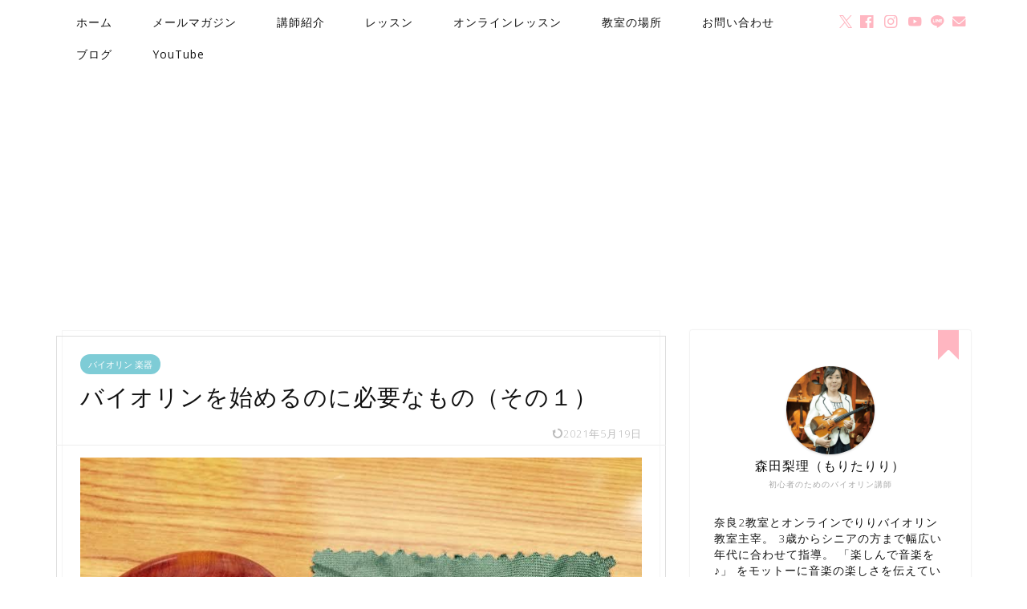

--- FILE ---
content_type: text/html; charset=UTF-8
request_url: https://xn--u9jxfsa4m6e4b3926bi7d8o0aip0e.com/archives/2748
body_size: 36012
content:
<!DOCTYPE html>
<html lang="ja">
<head prefix="og: http://ogp.me/ns# fb: http://ogp.me/ns/fb# article: http://ogp.me/ns/article#">
<meta charset="utf-8">
<meta http-equiv="X-UA-Compatible" content="IE=edge">
<meta name="viewport" content="width=device-width, initial-scale=1">
<!-- ここからOGP -->
<meta property="og:type" content="blog">
<meta property="og:title" content="バイオリンを始めるのに必要なもの（その１）｜りりバイオリン教室 (奈良・生駒・オンライン)"> 
<meta property="og:url" content="https://xn--u9jxfsa4m6e4b3926bi7d8o0aip0e.com/archives/2748"> 
<meta property="og:description" content="バイオリンを始めるのに必要なもの（その１） &nbsp; バイオリンを使おうとしても、バイオリン本体のみがあれば弾けると"> 
<meta property="og:image" content="https://xn--u9jxfsa4m6e4b3926bi7d8o0aip0e.com/wp-content/uploads/2015/07/793f2b2f1b8430dd93e09176d527cd8e.jpg">
<meta property="og:site_name" content="りりバイオリン教室 (奈良・生駒・オンライン)">
<meta property="fb:admins" content="">
<meta name="twitter:card" content="summary_large_image">
<meta name="twitter:site" content="@ririviolin0">
<!-- ここまでOGP --> 

<meta name="description" itemprop="description" content="バイオリンを始めるのに必要なもの（その１） &nbsp; バイオリンを使おうとしても、バイオリン本体のみがあれば弾けると" >
<link rel="canonical" href="https://xn--u9jxfsa4m6e4b3926bi7d8o0aip0e.com/archives/2748">
<title>バイオリンを始めるのに必要なもの（その１）｜りりバイオリン教室 (奈良・生駒・オンライン)</title>
<meta name='robots' content='max-image-preview:large' />
<link rel='dns-prefetch' href='//cdnjs.cloudflare.com' />
<link rel='dns-prefetch' href='//use.fontawesome.com' />
<link rel='dns-prefetch' href='//maxcdn.bootstrapcdn.com' />
<link rel="alternate" type="application/rss+xml" title="りりバイオリン教室 (奈良・生駒・オンライン) &raquo; フィード" href="https://xn--u9jxfsa4m6e4b3926bi7d8o0aip0e.com/feed" />
<link rel="alternate" type="application/rss+xml" title="りりバイオリン教室 (奈良・生駒・オンライン) &raquo; コメントフィード" href="https://xn--u9jxfsa4m6e4b3926bi7d8o0aip0e.com/comments/feed" />
<link rel="alternate" type="application/rss+xml" title="りりバイオリン教室 (奈良・生駒・オンライン) &raquo; バイオリンを始めるのに必要なもの（その１） のコメントのフィード" href="https://xn--u9jxfsa4m6e4b3926bi7d8o0aip0e.com/archives/2748/feed" />
<link rel="alternate" title="oEmbed (JSON)" type="application/json+oembed" href="https://xn--u9jxfsa4m6e4b3926bi7d8o0aip0e.com/wp-json/oembed/1.0/embed?url=https%3A%2F%2Fxn--u9jxfsa4m6e4b3926bi7d8o0aip0e.com%2Farchives%2F2748" />
<link rel="alternate" title="oEmbed (XML)" type="text/xml+oembed" href="https://xn--u9jxfsa4m6e4b3926bi7d8o0aip0e.com/wp-json/oembed/1.0/embed?url=https%3A%2F%2Fxn--u9jxfsa4m6e4b3926bi7d8o0aip0e.com%2Farchives%2F2748&#038;format=xml" />
<style id='wp-img-auto-sizes-contain-inline-css' type='text/css'>
img:is([sizes=auto i],[sizes^="auto," i]){contain-intrinsic-size:3000px 1500px}
/*# sourceURL=wp-img-auto-sizes-contain-inline-css */
</style>
<link rel='stylesheet' id='structured-content-frontend-css' href='https://xn--u9jxfsa4m6e4b3926bi7d8o0aip0e.com/wp-content/plugins/structured-content/dist/blocks.style.build.css?ver=1.7.0' type='text/css' media='all' />
<link rel='stylesheet' id='sbr_styles-css' href='https://xn--u9jxfsa4m6e4b3926bi7d8o0aip0e.com/wp-content/plugins/reviews-feed/assets/css/sbr-styles.min.css?ver=2.1.1' type='text/css' media='all' />
<link rel='stylesheet' id='sbi_styles-css' href='https://xn--u9jxfsa4m6e4b3926bi7d8o0aip0e.com/wp-content/plugins/instagram-feed/css/sbi-styles.min.css?ver=6.10.0' type='text/css' media='all' />
<style id='wp-emoji-styles-inline-css' type='text/css'>

	img.wp-smiley, img.emoji {
		display: inline !important;
		border: none !important;
		box-shadow: none !important;
		height: 1em !important;
		width: 1em !important;
		margin: 0 0.07em !important;
		vertical-align: -0.1em !important;
		background: none !important;
		padding: 0 !important;
	}
/*# sourceURL=wp-emoji-styles-inline-css */
</style>
<style id='wp-block-library-inline-css' type='text/css'>
:root{--wp-block-synced-color:#7a00df;--wp-block-synced-color--rgb:122,0,223;--wp-bound-block-color:var(--wp-block-synced-color);--wp-editor-canvas-background:#ddd;--wp-admin-theme-color:#007cba;--wp-admin-theme-color--rgb:0,124,186;--wp-admin-theme-color-darker-10:#006ba1;--wp-admin-theme-color-darker-10--rgb:0,107,160.5;--wp-admin-theme-color-darker-20:#005a87;--wp-admin-theme-color-darker-20--rgb:0,90,135;--wp-admin-border-width-focus:2px}@media (min-resolution:192dpi){:root{--wp-admin-border-width-focus:1.5px}}.wp-element-button{cursor:pointer}:root .has-very-light-gray-background-color{background-color:#eee}:root .has-very-dark-gray-background-color{background-color:#313131}:root .has-very-light-gray-color{color:#eee}:root .has-very-dark-gray-color{color:#313131}:root .has-vivid-green-cyan-to-vivid-cyan-blue-gradient-background{background:linear-gradient(135deg,#00d084,#0693e3)}:root .has-purple-crush-gradient-background{background:linear-gradient(135deg,#34e2e4,#4721fb 50%,#ab1dfe)}:root .has-hazy-dawn-gradient-background{background:linear-gradient(135deg,#faaca8,#dad0ec)}:root .has-subdued-olive-gradient-background{background:linear-gradient(135deg,#fafae1,#67a671)}:root .has-atomic-cream-gradient-background{background:linear-gradient(135deg,#fdd79a,#004a59)}:root .has-nightshade-gradient-background{background:linear-gradient(135deg,#330968,#31cdcf)}:root .has-midnight-gradient-background{background:linear-gradient(135deg,#020381,#2874fc)}:root{--wp--preset--font-size--normal:16px;--wp--preset--font-size--huge:42px}.has-regular-font-size{font-size:1em}.has-larger-font-size{font-size:2.625em}.has-normal-font-size{font-size:var(--wp--preset--font-size--normal)}.has-huge-font-size{font-size:var(--wp--preset--font-size--huge)}.has-text-align-center{text-align:center}.has-text-align-left{text-align:left}.has-text-align-right{text-align:right}.has-fit-text{white-space:nowrap!important}#end-resizable-editor-section{display:none}.aligncenter{clear:both}.items-justified-left{justify-content:flex-start}.items-justified-center{justify-content:center}.items-justified-right{justify-content:flex-end}.items-justified-space-between{justify-content:space-between}.screen-reader-text{border:0;clip-path:inset(50%);height:1px;margin:-1px;overflow:hidden;padding:0;position:absolute;width:1px;word-wrap:normal!important}.screen-reader-text:focus{background-color:#ddd;clip-path:none;color:#444;display:block;font-size:1em;height:auto;left:5px;line-height:normal;padding:15px 23px 14px;text-decoration:none;top:5px;width:auto;z-index:100000}html :where(.has-border-color){border-style:solid}html :where([style*=border-top-color]){border-top-style:solid}html :where([style*=border-right-color]){border-right-style:solid}html :where([style*=border-bottom-color]){border-bottom-style:solid}html :where([style*=border-left-color]){border-left-style:solid}html :where([style*=border-width]){border-style:solid}html :where([style*=border-top-width]){border-top-style:solid}html :where([style*=border-right-width]){border-right-style:solid}html :where([style*=border-bottom-width]){border-bottom-style:solid}html :where([style*=border-left-width]){border-left-style:solid}html :where(img[class*=wp-image-]){height:auto;max-width:100%}:where(figure){margin:0 0 1em}html :where(.is-position-sticky){--wp-admin--admin-bar--position-offset:var(--wp-admin--admin-bar--height,0px)}@media screen and (max-width:600px){html :where(.is-position-sticky){--wp-admin--admin-bar--position-offset:0px}}

/*# sourceURL=wp-block-library-inline-css */
</style><style id='global-styles-inline-css' type='text/css'>
:root{--wp--preset--aspect-ratio--square: 1;--wp--preset--aspect-ratio--4-3: 4/3;--wp--preset--aspect-ratio--3-4: 3/4;--wp--preset--aspect-ratio--3-2: 3/2;--wp--preset--aspect-ratio--2-3: 2/3;--wp--preset--aspect-ratio--16-9: 16/9;--wp--preset--aspect-ratio--9-16: 9/16;--wp--preset--color--black: #000000;--wp--preset--color--cyan-bluish-gray: #abb8c3;--wp--preset--color--white: #ffffff;--wp--preset--color--pale-pink: #f78da7;--wp--preset--color--vivid-red: #cf2e2e;--wp--preset--color--luminous-vivid-orange: #ff6900;--wp--preset--color--luminous-vivid-amber: #fcb900;--wp--preset--color--light-green-cyan: #7bdcb5;--wp--preset--color--vivid-green-cyan: #00d084;--wp--preset--color--pale-cyan-blue: #8ed1fc;--wp--preset--color--vivid-cyan-blue: #0693e3;--wp--preset--color--vivid-purple: #9b51e0;--wp--preset--gradient--vivid-cyan-blue-to-vivid-purple: linear-gradient(135deg,rgb(6,147,227) 0%,rgb(155,81,224) 100%);--wp--preset--gradient--light-green-cyan-to-vivid-green-cyan: linear-gradient(135deg,rgb(122,220,180) 0%,rgb(0,208,130) 100%);--wp--preset--gradient--luminous-vivid-amber-to-luminous-vivid-orange: linear-gradient(135deg,rgb(252,185,0) 0%,rgb(255,105,0) 100%);--wp--preset--gradient--luminous-vivid-orange-to-vivid-red: linear-gradient(135deg,rgb(255,105,0) 0%,rgb(207,46,46) 100%);--wp--preset--gradient--very-light-gray-to-cyan-bluish-gray: linear-gradient(135deg,rgb(238,238,238) 0%,rgb(169,184,195) 100%);--wp--preset--gradient--cool-to-warm-spectrum: linear-gradient(135deg,rgb(74,234,220) 0%,rgb(151,120,209) 20%,rgb(207,42,186) 40%,rgb(238,44,130) 60%,rgb(251,105,98) 80%,rgb(254,248,76) 100%);--wp--preset--gradient--blush-light-purple: linear-gradient(135deg,rgb(255,206,236) 0%,rgb(152,150,240) 100%);--wp--preset--gradient--blush-bordeaux: linear-gradient(135deg,rgb(254,205,165) 0%,rgb(254,45,45) 50%,rgb(107,0,62) 100%);--wp--preset--gradient--luminous-dusk: linear-gradient(135deg,rgb(255,203,112) 0%,rgb(199,81,192) 50%,rgb(65,88,208) 100%);--wp--preset--gradient--pale-ocean: linear-gradient(135deg,rgb(255,245,203) 0%,rgb(182,227,212) 50%,rgb(51,167,181) 100%);--wp--preset--gradient--electric-grass: linear-gradient(135deg,rgb(202,248,128) 0%,rgb(113,206,126) 100%);--wp--preset--gradient--midnight: linear-gradient(135deg,rgb(2,3,129) 0%,rgb(40,116,252) 100%);--wp--preset--font-size--small: 13px;--wp--preset--font-size--medium: 20px;--wp--preset--font-size--large: 36px;--wp--preset--font-size--x-large: 42px;--wp--preset--spacing--20: 0.44rem;--wp--preset--spacing--30: 0.67rem;--wp--preset--spacing--40: 1rem;--wp--preset--spacing--50: 1.5rem;--wp--preset--spacing--60: 2.25rem;--wp--preset--spacing--70: 3.38rem;--wp--preset--spacing--80: 5.06rem;--wp--preset--shadow--natural: 6px 6px 9px rgba(0, 0, 0, 0.2);--wp--preset--shadow--deep: 12px 12px 50px rgba(0, 0, 0, 0.4);--wp--preset--shadow--sharp: 6px 6px 0px rgba(0, 0, 0, 0.2);--wp--preset--shadow--outlined: 6px 6px 0px -3px rgb(255, 255, 255), 6px 6px rgb(0, 0, 0);--wp--preset--shadow--crisp: 6px 6px 0px rgb(0, 0, 0);}:where(.is-layout-flex){gap: 0.5em;}:where(.is-layout-grid){gap: 0.5em;}body .is-layout-flex{display: flex;}.is-layout-flex{flex-wrap: wrap;align-items: center;}.is-layout-flex > :is(*, div){margin: 0;}body .is-layout-grid{display: grid;}.is-layout-grid > :is(*, div){margin: 0;}:where(.wp-block-columns.is-layout-flex){gap: 2em;}:where(.wp-block-columns.is-layout-grid){gap: 2em;}:where(.wp-block-post-template.is-layout-flex){gap: 1.25em;}:where(.wp-block-post-template.is-layout-grid){gap: 1.25em;}.has-black-color{color: var(--wp--preset--color--black) !important;}.has-cyan-bluish-gray-color{color: var(--wp--preset--color--cyan-bluish-gray) !important;}.has-white-color{color: var(--wp--preset--color--white) !important;}.has-pale-pink-color{color: var(--wp--preset--color--pale-pink) !important;}.has-vivid-red-color{color: var(--wp--preset--color--vivid-red) !important;}.has-luminous-vivid-orange-color{color: var(--wp--preset--color--luminous-vivid-orange) !important;}.has-luminous-vivid-amber-color{color: var(--wp--preset--color--luminous-vivid-amber) !important;}.has-light-green-cyan-color{color: var(--wp--preset--color--light-green-cyan) !important;}.has-vivid-green-cyan-color{color: var(--wp--preset--color--vivid-green-cyan) !important;}.has-pale-cyan-blue-color{color: var(--wp--preset--color--pale-cyan-blue) !important;}.has-vivid-cyan-blue-color{color: var(--wp--preset--color--vivid-cyan-blue) !important;}.has-vivid-purple-color{color: var(--wp--preset--color--vivid-purple) !important;}.has-black-background-color{background-color: var(--wp--preset--color--black) !important;}.has-cyan-bluish-gray-background-color{background-color: var(--wp--preset--color--cyan-bluish-gray) !important;}.has-white-background-color{background-color: var(--wp--preset--color--white) !important;}.has-pale-pink-background-color{background-color: var(--wp--preset--color--pale-pink) !important;}.has-vivid-red-background-color{background-color: var(--wp--preset--color--vivid-red) !important;}.has-luminous-vivid-orange-background-color{background-color: var(--wp--preset--color--luminous-vivid-orange) !important;}.has-luminous-vivid-amber-background-color{background-color: var(--wp--preset--color--luminous-vivid-amber) !important;}.has-light-green-cyan-background-color{background-color: var(--wp--preset--color--light-green-cyan) !important;}.has-vivid-green-cyan-background-color{background-color: var(--wp--preset--color--vivid-green-cyan) !important;}.has-pale-cyan-blue-background-color{background-color: var(--wp--preset--color--pale-cyan-blue) !important;}.has-vivid-cyan-blue-background-color{background-color: var(--wp--preset--color--vivid-cyan-blue) !important;}.has-vivid-purple-background-color{background-color: var(--wp--preset--color--vivid-purple) !important;}.has-black-border-color{border-color: var(--wp--preset--color--black) !important;}.has-cyan-bluish-gray-border-color{border-color: var(--wp--preset--color--cyan-bluish-gray) !important;}.has-white-border-color{border-color: var(--wp--preset--color--white) !important;}.has-pale-pink-border-color{border-color: var(--wp--preset--color--pale-pink) !important;}.has-vivid-red-border-color{border-color: var(--wp--preset--color--vivid-red) !important;}.has-luminous-vivid-orange-border-color{border-color: var(--wp--preset--color--luminous-vivid-orange) !important;}.has-luminous-vivid-amber-border-color{border-color: var(--wp--preset--color--luminous-vivid-amber) !important;}.has-light-green-cyan-border-color{border-color: var(--wp--preset--color--light-green-cyan) !important;}.has-vivid-green-cyan-border-color{border-color: var(--wp--preset--color--vivid-green-cyan) !important;}.has-pale-cyan-blue-border-color{border-color: var(--wp--preset--color--pale-cyan-blue) !important;}.has-vivid-cyan-blue-border-color{border-color: var(--wp--preset--color--vivid-cyan-blue) !important;}.has-vivid-purple-border-color{border-color: var(--wp--preset--color--vivid-purple) !important;}.has-vivid-cyan-blue-to-vivid-purple-gradient-background{background: var(--wp--preset--gradient--vivid-cyan-blue-to-vivid-purple) !important;}.has-light-green-cyan-to-vivid-green-cyan-gradient-background{background: var(--wp--preset--gradient--light-green-cyan-to-vivid-green-cyan) !important;}.has-luminous-vivid-amber-to-luminous-vivid-orange-gradient-background{background: var(--wp--preset--gradient--luminous-vivid-amber-to-luminous-vivid-orange) !important;}.has-luminous-vivid-orange-to-vivid-red-gradient-background{background: var(--wp--preset--gradient--luminous-vivid-orange-to-vivid-red) !important;}.has-very-light-gray-to-cyan-bluish-gray-gradient-background{background: var(--wp--preset--gradient--very-light-gray-to-cyan-bluish-gray) !important;}.has-cool-to-warm-spectrum-gradient-background{background: var(--wp--preset--gradient--cool-to-warm-spectrum) !important;}.has-blush-light-purple-gradient-background{background: var(--wp--preset--gradient--blush-light-purple) !important;}.has-blush-bordeaux-gradient-background{background: var(--wp--preset--gradient--blush-bordeaux) !important;}.has-luminous-dusk-gradient-background{background: var(--wp--preset--gradient--luminous-dusk) !important;}.has-pale-ocean-gradient-background{background: var(--wp--preset--gradient--pale-ocean) !important;}.has-electric-grass-gradient-background{background: var(--wp--preset--gradient--electric-grass) !important;}.has-midnight-gradient-background{background: var(--wp--preset--gradient--midnight) !important;}.has-small-font-size{font-size: var(--wp--preset--font-size--small) !important;}.has-medium-font-size{font-size: var(--wp--preset--font-size--medium) !important;}.has-large-font-size{font-size: var(--wp--preset--font-size--large) !important;}.has-x-large-font-size{font-size: var(--wp--preset--font-size--x-large) !important;}
/*# sourceURL=global-styles-inline-css */
</style>

<style id='classic-theme-styles-inline-css' type='text/css'>
/*! This file is auto-generated */
.wp-block-button__link{color:#fff;background-color:#32373c;border-radius:9999px;box-shadow:none;text-decoration:none;padding:calc(.667em + 2px) calc(1.333em + 2px);font-size:1.125em}.wp-block-file__button{background:#32373c;color:#fff;text-decoration:none}
/*# sourceURL=/wp-includes/css/classic-themes.min.css */
</style>
<link rel='stylesheet' id='spider-css' href='https://xn--u9jxfsa4m6e4b3926bi7d8o0aip0e.com/wp-content/plugins/snow-monkey-blocks/dist/packages/spider/dist/css/spider.css?ver=1767596737' type='text/css' media='all' />
<link rel='stylesheet' id='snow-monkey-blocks-css' href='https://xn--u9jxfsa4m6e4b3926bi7d8o0aip0e.com/wp-content/plugins/snow-monkey-blocks/dist/css/blocks.css?ver=1767596737' type='text/css' media='all' />
<link rel='stylesheet' id='sass-basis-css' href='https://xn--u9jxfsa4m6e4b3926bi7d8o0aip0e.com/wp-content/plugins/snow-monkey-blocks/dist/css/fallback.css?ver=1767596737' type='text/css' media='all' />
<link rel='stylesheet' id='snow-monkey-blocks/nopro-css' href='https://xn--u9jxfsa4m6e4b3926bi7d8o0aip0e.com/wp-content/plugins/snow-monkey-blocks/dist/css/nopro.css?ver=1767596737' type='text/css' media='all' />
<link rel='stylesheet' id='snow-monkey-editor-css' href='https://xn--u9jxfsa4m6e4b3926bi7d8o0aip0e.com/wp-content/plugins/snow-monkey-editor/dist/css/app.css?ver=1767596743' type='text/css' media='all' />
<link rel='stylesheet' id='snow-monkey-editor@front-css' href='https://xn--u9jxfsa4m6e4b3926bi7d8o0aip0e.com/wp-content/plugins/snow-monkey-editor/dist/css/front.css?ver=1767596743' type='text/css' media='all' />
<link rel='stylesheet' id='snow-monkey-forms-css' href='https://xn--u9jxfsa4m6e4b3926bi7d8o0aip0e.com/wp-content/plugins/snow-monkey-forms/dist/css/app.css?ver=1768733796' type='text/css' media='all' />
<link rel='stylesheet' id='snow-monkey-blocks-spider-slider-style-css' href='https://xn--u9jxfsa4m6e4b3926bi7d8o0aip0e.com/wp-content/plugins/snow-monkey-blocks/dist/blocks/spider-slider/style-index.css?ver=1767596737' type='text/css' media='all' />
<link rel='stylesheet' id='ctf_styles-css' href='https://xn--u9jxfsa4m6e4b3926bi7d8o0aip0e.com/wp-content/plugins/custom-twitter-feeds/css/ctf-styles.min.css?ver=2.3.1' type='text/css' media='all' />
<link rel='stylesheet' id='cff-css' href='https://xn--u9jxfsa4m6e4b3926bi7d8o0aip0e.com/wp-content/plugins/custom-facebook-feed/assets/css/cff-style.min.css?ver=4.3.4' type='text/css' media='all' />
<link rel='stylesheet' id='sb-font-awesome-css' href='https://maxcdn.bootstrapcdn.com/font-awesome/4.7.0/css/font-awesome.min.css?ver=6.9' type='text/css' media='all' />
<link rel='stylesheet' id='snow-monkey-editor@view-css' href='https://xn--u9jxfsa4m6e4b3926bi7d8o0aip0e.com/wp-content/plugins/snow-monkey-editor/dist/css/view.css?ver=1767596743' type='text/css' media='all' />
<link rel='stylesheet' id='theme-style-css' href='https://xn--u9jxfsa4m6e4b3926bi7d8o0aip0e.com/wp-content/themes/jin/style.css?ver=6.9' type='text/css' media='all' />
<link rel='stylesheet' id='fontawesome-style-css' href='https://use.fontawesome.com/releases/v5.6.3/css/all.css?ver=6.9' type='text/css' media='all' />
<link rel='stylesheet' id='swiper-style-css' href='https://cdnjs.cloudflare.com/ajax/libs/Swiper/4.0.7/css/swiper.min.css?ver=6.9' type='text/css' media='all' />
<link rel='stylesheet' id='carat-css' href='https://xn--u9jxfsa4m6e4b3926bi7d8o0aip0e.com/wp-content/plugins/carat/css/style_carat.css?ver=6.9' type='text/css' media='all' />
<script type="text/javascript" src="https://xn--u9jxfsa4m6e4b3926bi7d8o0aip0e.com/wp-content/plugins/snow-monkey-blocks/dist/js/fontawesome-all.js?ver=1767596737" id="fontawesome6-js" defer="defer" data-wp-strategy="defer"></script>
<script type="text/javascript" src="https://xn--u9jxfsa4m6e4b3926bi7d8o0aip0e.com/wp-content/plugins/snow-monkey-blocks/dist/packages/spider/dist/js/spider.js?ver=1767596737" id="spider-js" defer="defer" data-wp-strategy="defer"></script>
<script type="text/javascript" src="https://xn--u9jxfsa4m6e4b3926bi7d8o0aip0e.com/wp-includes/js/jquery/jquery.min.js?ver=3.7.1" id="jquery-core-js"></script>
<script type="text/javascript" src="https://xn--u9jxfsa4m6e4b3926bi7d8o0aip0e.com/wp-includes/js/jquery/jquery-migrate.min.js?ver=3.4.1" id="jquery-migrate-js"></script>
<script type="text/javascript" src="https://xn--u9jxfsa4m6e4b3926bi7d8o0aip0e.com/wp-content/plugins/snow-monkey-editor/dist/js/app.js?ver=1767596743" id="snow-monkey-editor-js" defer="defer" data-wp-strategy="defer"></script>
<link rel="https://api.w.org/" href="https://xn--u9jxfsa4m6e4b3926bi7d8o0aip0e.com/wp-json/" /><link rel="alternate" title="JSON" type="application/json" href="https://xn--u9jxfsa4m6e4b3926bi7d8o0aip0e.com/wp-json/wp/v2/posts/2748" /><link rel='shortlink' href='https://xn--u9jxfsa4m6e4b3926bi7d8o0aip0e.com/?p=2748' />
	<style type="text/css">
		#wrapper {
			background-color: #fff;
			background-image: url();
					}

		.related-entry-headline-text span:before,
		#comment-title span:before,
		#reply-title span:before {
			background-color: #ffb6c1;
			border-color: #ffb6c1 !important;
		}

		#breadcrumb:after,
		#page-top a {
			background-color: #ffffff;
		}

		#footer-widget-area {
			background-color: #ffffff;
			border: none !important;
		}

		.footer-inner a #copyright,
		#copyright-center {
			border-color: taransparent !important;
			color: #111111 !important;
		}

		.page-top-footer a {
			color: #ffffff !important;
		}

		#breadcrumb ul li,
		#breadcrumb ul li a {
			color: #ffffff !important;
		}

		body,
		a,
		a:link,
		a:visited,
		.my-profile,
		.widgettitle,
		.tabBtn-mag label {
			color: #111111;
		}

		a:hover {
			color: #ffb6c1;
		}

		.widget_nav_menu ul>li>a:before,
		.widget_categories ul>li>a:before,
		.widget_pages ul>li>a:before,
		.widget_recent_entries ul>li>a:before,
		.widget_archive ul>li>a:before,
		.widget_archive form:after,
		.widget_categories form:after,
		.widget_nav_menu ul>li>ul.sub-menu>li>a:before,
		.widget_categories ul>li>.children>li>a:before,
		.widget_pages ul>li>.children>li>a:before,
		.widget_nav_menu ul>li>ul.sub-menu>li>ul.sub-menu li>a:before,
		.widget_categories ul>li>.children>li>.children li>a:before,
		.widget_pages ul>li>.children>li>.children li>a:before {
			color: #ffb6c1;
		}

		.widget_nav_menu ul .sub-menu .sub-menu li a:before {
			background-color: #111111 !important;
		}
		.d--labeling-act-border{
			border-color: rgba(17,17,17,0.18);
		}
		.c--labeling-act.d--labeling-act-solid{
			background-color: rgba(17,17,17,0.06);
		}
		.a--labeling-act{
			color: rgba(17,17,17,0.6);
		}
		.a--labeling-small-act span{
			background-color: rgba(17,17,17,0.21);
		}
		.c--labeling-act.d--labeling-act-strong{
			background-color: rgba(17,17,17,0.045);
		}
		.d--labeling-act-strong .a--labeling-act{
			color: rgba(17,17,17,0.75);
		}


		footer .footer-widget,
		footer .footer-widget a,
		footer .footer-widget ul li,
		.footer-widget.widget_nav_menu ul>li>a:before,
		.footer-widget.widget_categories ul>li>a:before,
		.footer-widget.widget_recent_entries ul>li>a:before,
		.footer-widget.widget_pages ul>li>a:before,
		.footer-widget.widget_archive ul>li>a:before,
		footer .widget_tag_cloud .tagcloud a:before {
			color: #111111 !important;
			border-color: #111111 !important;
		}

		footer .footer-widget .widgettitle {
			color: #111111 !important;
			border-color: #7eccd6 !important;
		}

		footer .widget_nav_menu ul .children .children li a:before,
		footer .widget_categories ul .children .children li a:before,
		footer .widget_nav_menu ul .sub-menu .sub-menu li a:before {
			background-color: #111111 !important;
		}

		#drawernav a:hover,
		.post-list-title,
		#prev-next p,
		#toc_container .toc_list li a {
			color: #111111 !important;
		}

		#header-box {
			background-color: #ffffff;
		}

		@media (min-width: 768px) {

			#header-box .header-box10-bg:before,
			#header-box .header-box11-bg:before {
				border-radius: 2px;
			}
		}

		@media (min-width: 768px) {
			.top-image-meta {
				margin-top: calc(0px - 30px);
			}
		}

		@media (min-width: 1200px) {
			.top-image-meta {
				margin-top: calc(0px);
			}
		}

		.pickup-contents:before {
			background-color: #ffffff !important;
		}

		.main-image-text {
			color: #000000;
		}

		.main-image-text-sub {
			color: #ff5064;
		}

		@media (min-width: 481px) {
			#site-info {
				padding-top: 15px !important;
				padding-bottom: 15px !important;
			}
		}

		#site-info span a {
			color: #111111 !important;
		}

		#headmenu .headsns .line a svg {
			fill: #ffb6c1 !important;
		}

		#headmenu .headsns a,
		#headmenu {
			color: #ffb6c1 !important;
			border-color: #ffb6c1 !important;
		}

		.profile-follow .line-sns a svg {
			fill: #ffb6c1 !important;
		}

		.profile-follow .line-sns a:hover svg {
			fill: #7eccd6 !important;
		}

		.profile-follow a {
			color: #ffb6c1 !important;
			border-color: #ffb6c1 !important;
		}

		.profile-follow a:hover,
		#headmenu .headsns a:hover {
			color: #7eccd6 !important;
			border-color: #7eccd6 !important;
		}

		.search-box:hover {
			color: #7eccd6 !important;
			border-color: #7eccd6 !important;
		}

		#header #headmenu .headsns .line a:hover svg {
			fill: #7eccd6 !important;
		}

		.cps-icon-bar,
		#navtoggle:checked+.sp-menu-open .cps-icon-bar {
			background-color: #111111;
		}

		#nav-container {
			background-color: #fff;
		}

		.menu-box .menu-item svg {
			fill: #111111;
		}

		#drawernav ul.menu-box>li>a,
		#drawernav2 ul.menu-box>li>a,
		#drawernav3 ul.menu-box>li>a,
		#drawernav4 ul.menu-box>li>a,
		#drawernav5 ul.menu-box>li>a,
		#drawernav ul.menu-box>li.menu-item-has-children:after,
		#drawernav2 ul.menu-box>li.menu-item-has-children:after,
		#drawernav3 ul.menu-box>li.menu-item-has-children:after,
		#drawernav4 ul.menu-box>li.menu-item-has-children:after,
		#drawernav5 ul.menu-box>li.menu-item-has-children:after {
			color: #111111 !important;
		}

		#drawernav ul.menu-box li a,
		#drawernav2 ul.menu-box li a,
		#drawernav3 ul.menu-box li a,
		#drawernav4 ul.menu-box li a,
		#drawernav5 ul.menu-box li a {
			font-size: 14px !important;
		}

		#drawernav3 ul.menu-box>li {
			color: #111111 !important;
		}

		#drawernav4 .menu-box>.menu-item>a:after,
		#drawernav3 .menu-box>.menu-item>a:after,
		#drawernav .menu-box>.menu-item>a:after {
			background-color: #111111 !important;
		}

		#drawernav2 .menu-box>.menu-item:hover,
		#drawernav5 .menu-box>.menu-item:hover {
			border-top-color: #ffb6c1 !important;
		}

		.cps-info-bar a {
			background-color: #ffb6c1 !important;
		}

		@media (min-width: 768px) {
			.post-list-mag .post-list-item:not(:nth-child(2n)) {
				margin-right: 2.6%;
			}
		}

		@media (min-width: 768px) {

			#tab-1:checked~.tabBtn-mag li [for="tab-1"]:after,
			#tab-2:checked~.tabBtn-mag li [for="tab-2"]:after,
			#tab-3:checked~.tabBtn-mag li [for="tab-3"]:after,
			#tab-4:checked~.tabBtn-mag li [for="tab-4"]:after {
				border-top-color: #ffb6c1 !important;
			}

			.tabBtn-mag label {
				border-bottom-color: #ffb6c1 !important;
			}
		}

		#tab-1:checked~.tabBtn-mag li [for="tab-1"],
		#tab-2:checked~.tabBtn-mag li [for="tab-2"],
		#tab-3:checked~.tabBtn-mag li [for="tab-3"],
		#tab-4:checked~.tabBtn-mag li [for="tab-4"],
		#prev-next a.next:after,
		#prev-next a.prev:after,
		.more-cat-button a:hover span:before {
			background-color: #ffb6c1 !important;
		}


		.swiper-slide .post-list-cat,
		.post-list-mag .post-list-cat,
		.post-list-mag3col .post-list-cat,
		.post-list-mag-sp1col .post-list-cat,
		.swiper-pagination-bullet-active,
		.pickup-cat,
		.post-list .post-list-cat,
		#breadcrumb .bcHome a:hover span:before,
		.popular-item:nth-child(1) .pop-num,
		.popular-item:nth-child(2) .pop-num,
		.popular-item:nth-child(3) .pop-num {
			background-color: #7eccd6 !important;
		}

		.sidebar-btn a,
		.profile-sns-menu {
			background-color: #7eccd6 !important;
		}

		.sp-sns-menu a,
		.pickup-contents-box a:hover .pickup-title {
			border-color: #ffb6c1 !important;
			color: #ffb6c1 !important;
		}

		.pro-line svg {
			fill: #ffb6c1 !important;
		}

		.cps-post-cat a,
		.meta-cat,
		.popular-cat {
			background-color: #7eccd6 !important;
			border-color: #7eccd6 !important;
		}

		.tagicon,
		.tag-box a,
		#toc_container .toc_list>li,
		#toc_container .toc_title {
			color: #ffb6c1 !important;
		}

		.widget_tag_cloud a::before {
			color: #111111 !important;
		}

		.tag-box a,
		#toc_container:before {
			border-color: #ffb6c1 !important;
		}

		.cps-post-cat a:hover {
			color: #ffb6c1 !important;
		}

		.pagination li:not([class*="current"]) a:hover,
		.widget_tag_cloud a:hover {
			background-color: #ffb6c1 !important;
		}

		.pagination li:not([class*="current"]) a:hover {
			opacity: 0.5 !important;
		}

		.pagination li.current a {
			background-color: #ffb6c1 !important;
			border-color: #ffb6c1 !important;
		}

		.nextpage a:hover span {
			color: #ffb6c1 !important;
			border-color: #ffb6c1 !important;
		}

		.cta-content:before {
			background-color: #fbfbfb !important;
		}

		.cta-text,
		.info-title {
			color: #111111 !important;
		}

		#footer-widget-area.footer_style1 .widgettitle {
			border-color: #7eccd6 !important;
		}

		.sidebar_style1 .widgettitle,
		.sidebar_style5 .widgettitle {
			border-color: #ffb6c1 !important;
		}

		.sidebar_style2 .widgettitle,
		.sidebar_style4 .widgettitle,
		.sidebar_style6 .widgettitle,
		#home-bottom-widget .widgettitle,
		#home-top-widget .widgettitle,
		#post-bottom-widget .widgettitle,
		#post-top-widget .widgettitle {
			background-color: #ffb6c1 !important;
		}

		#home-bottom-widget .widget_search .search-box input[type="submit"],
		#home-top-widget .widget_search .search-box input[type="submit"],
		#post-bottom-widget .widget_search .search-box input[type="submit"],
		#post-top-widget .widget_search .search-box input[type="submit"] {
			background-color: #7eccd6 !important;
		}

		.tn-logo-size {
			font-size: 12% !important;
		}

		@media (min-width: 481px) {
			.tn-logo-size img {
				width: calc(12%*0.5) !important;
			}
		}

		@media (min-width: 768px) {
			.tn-logo-size img {
				width: calc(12%*2.2) !important;
			}
		}

		@media (min-width: 1200px) {
			.tn-logo-size img {
				width: 12% !important;
			}
		}

		.sp-logo-size {
			font-size: 10% !important;
		}

		.sp-logo-size img {
			width: 10% !important;
		}

		.cps-post-main ul>li:before,
		.cps-post-main ol>li:before {
			background-color: #7eccd6 !important;
		}

		.profile-card .profile-title {
			background-color: #ffb6c1 !important;
		}

		.profile-card {
			border-color: #ffb6c1 !important;
		}

		.cps-post-main a {
			color: #ffb6c1;
		}

		.cps-post-main .marker {
			background: -webkit-linear-gradient(transparent 80%, #ffcedb 0%);
			background: linear-gradient(transparent 80%, #ffcedb 0%);
		}

		.cps-post-main .marker2 {
			background: -webkit-linear-gradient(transparent 80%, #a9eaf2 0%);
			background: linear-gradient(transparent 80%, #a9eaf2 0%);
		}

		.cps-post-main .jic-sc {
			color: #e9546b;
		}


		.simple-box1 {
			border-color: #ffb6c1 !important;
		}

		.simple-box2 {
			border-color: #f2bf7d !important;
		}

		.simple-box3 {
			border-color: #a8dba8 !important;
		}

		.simple-box4 {
			border-color: #7eccd6 !important;
		}

		.simple-box4:before {
			background-color: #7eccd6;
		}

		.simple-box5 {
			border-color: #e896c7 !important;
		}

		.simple-box5:before {
			background-color: #e896c7;
		}

		.simple-box6 {
			background-color: #fffdef !important;
		}

		.simple-box7 {
			border-color: #def1f9 !important;
		}

		.simple-box7:before {
			background-color: #def1f9 !important;
		}

		.simple-box8 {
			border-color: #96ddc1 !important;
		}

		.simple-box8:before {
			background-color: #96ddc1 !important;
		}

		.simple-box9:before {
			background-color: #e1c0e8 !important;
		}

		.simple-box9:after {
			border-color: #e1c0e8 #e1c0e8 #fff #fff !important;
		}

		.kaisetsu-box1:before,
		.kaisetsu-box1-title {
			background-color: #ffb49e !important;
		}

		.kaisetsu-box2 {
			border-color: #7eccd6 !important;
		}

		.kaisetsu-box2-title {
			background-color: #7eccd6 !important;
		}

		.kaisetsu-box4 {
			border-color: #ea91a9 !important;
		}

		.kaisetsu-box4-title {
			background-color: #ea91a9 !important;
		}

		.kaisetsu-box5:before {
			background-color: #a8dba8 !important;
		}

		.kaisetsu-box5-title {
			background-color: #a8dba8 !important;
		}

		.concept-box1 {
			border-color: #85db8f !important;
		}

		.concept-box1:after {
			background-color: #85db8f !important;
		}

		.concept-box1:before {
			content: "ポイント" !important;
			color: #85db8f !important;
		}

		.concept-box2 {
			border-color: #f7cf6a !important;
		}

		.concept-box2:after {
			background-color: #f7cf6a !important;
		}

		.concept-box2:before {
			content: "注意点" !important;
			color: #f7cf6a !important;
		}

		.concept-box3 {
			border-color: #86cee8 !important;
		}

		.concept-box3:after {
			background-color: #86cee8 !important;
		}

		.concept-box3:before {
			content: "良い例" !important;
			color: #86cee8 !important;
		}

		.concept-box4 {
			border-color: #ed8989 !important;
		}

		.concept-box4:after {
			background-color: #ed8989 !important;
		}

		.concept-box4:before {
			content: "悪い例" !important;
			color: #ed8989 !important;
		}

		.concept-box5 {
			border-color: #9e9e9e !important;
		}

		.concept-box5:after {
			background-color: #9e9e9e !important;
		}

		.concept-box5:before {
			content: "参考" !important;
			color: #9e9e9e !important;
		}

		.concept-box6 {
			border-color: #ffbc61 !important;
		}

		.concept-box6:after {
			background-color: #ffbc61 !important;
		}

		.concept-box6:before {
			content: "メモ" !important;
			color: #ffbc61 !important;
		}

		.innerlink-box1,
		.blog-card {
			border-color: #73bc9b !important;
		}

		.innerlink-box1-title {
			background-color: #73bc9b !important;
			border-color: #73bc9b !important;
		}

		.innerlink-box1:before,
		.blog-card-hl-box {
			background-color: #73bc9b !important;
		}

		.jin-ac-box01-title::after {
			color: #ffb6c1;
		}

		.color-button01 a,
		.color-button01 a:hover,
		.color-button01:before {
			background-color: #ffb6c1 !important;
		}

		.top-image-btn-color a,
		.top-image-btn-color a:hover,
		.top-image-btn-color:before {
			background-color: #ffb49e !important;
		}

		.color-button02 a,
		.color-button02 a:hover,
		.color-button02:before {
			background-color: #7eccd6 !important;
		}

		.color-button01-big a,
		.color-button01-big a:hover,
		.color-button01-big:before {
			background-color: #ffb6c1 !important;
		}

		.color-button01-big a,
		.color-button01-big:before {
			border-radius: 50px !important;
		}

		.color-button01-big a {
			padding-top: 10px !important;
			padding-bottom: 10px !important;
		}

		.color-button02-big a,
		.color-button02-big a:hover,
		.color-button02-big:before {
			background-color: #7eccd6 !important;
		}

		.color-button02-big a,
		.color-button02-big:before {
			border-radius: 50px !important;
		}

		.color-button02-big a {
			padding-top: 10px !important;
			padding-bottom: 10px !important;
		}

		.color-button01-big {
			width: 50% !important;
		}

		.color-button02-big {
			width: 50% !important;
		}

		.top-image-btn-color a:hover,
		.color-button01 a:hover,
		.color-button02 a:hover,
		.color-button01-big a:hover,
		.color-button02-big a:hover {
			opacity: 1;
		}

		.h2-style01 h2,
		.h2-style02 h2:before,
		.h2-style03 h2,
		.h2-style04 h2:before,
		.h2-style05 h2,
		.h2-style07 h2:before,
		.h2-style07 h2:after,
		.h3-style03 h3:before,
		.h3-style02 h3:before,
		.h3-style05 h3:before,
		.h3-style07 h3:before,
		.h2-style08 h2:after,
		.h2-style10 h2:before,
		.h2-style10 h2:after,
		.h3-style02 h3:after,
		.h4-style02 h4:before {
			background-color: #ffb6c1 !important;
		}

		.h3-style01 h3,
		.h3-style04 h3,
		.h3-style05 h3,
		.h3-style06 h3,
		.h4-style01 h4,
		.h2-style02 h2,
		.h2-style08 h2,
		.h2-style08 h2:before,
		.h2-style09 h2,
		.h4-style03 h4 {
			border-color: #ffb6c1 !important;
		}

		.h2-style05 h2:before {
			border-top-color: #ffb6c1 !important;
		}

		.h2-style06 h2:before,
		.sidebar_style3 .widgettitle:after {
			background-image: linear-gradient(-45deg,
					transparent 25%,
					#ffb6c1 25%,
					#ffb6c1 50%,
					transparent 50%,
					transparent 75%,
					#ffb6c1 75%,
					#ffb6c1);
		}

		.jin-h2-icons.h2-style02 h2 .jic:before,
		.jin-h2-icons.h2-style04 h2 .jic:before,
		.jin-h2-icons.h2-style06 h2 .jic:before,
		.jin-h2-icons.h2-style07 h2 .jic:before,
		.jin-h2-icons.h2-style08 h2 .jic:before,
		.jin-h2-icons.h2-style09 h2 .jic:before,
		.jin-h2-icons.h2-style10 h2 .jic:before,
		.jin-h3-icons.h3-style01 h3 .jic:before,
		.jin-h3-icons.h3-style02 h3 .jic:before,
		.jin-h3-icons.h3-style03 h3 .jic:before,
		.jin-h3-icons.h3-style04 h3 .jic:before,
		.jin-h3-icons.h3-style05 h3 .jic:before,
		.jin-h3-icons.h3-style06 h3 .jic:before,
		.jin-h3-icons.h3-style07 h3 .jic:before,
		.jin-h4-icons.h4-style01 h4 .jic:before,
		.jin-h4-icons.h4-style02 h4 .jic:before,
		.jin-h4-icons.h4-style03 h4 .jic:before,
		.jin-h4-icons.h4-style04 h4 .jic:before {
			color: #ffb6c1;
		}

		@media all and (-ms-high-contrast:none) {

			*::-ms-backdrop,
			.color-button01:before,
			.color-button02:before,
			.color-button01-big:before,
			.color-button02-big:before {
				background-color: #595857 !important;
			}
		}

		.jin-lp-h2 h2,
		.jin-lp-h2 h2 {
			background-color: transparent !important;
			border-color: transparent !important;
			color: #111111 !important;
		}

		.jincolumn-h3style2 {
			border-color: #ffb6c1 !important;
		}

		.jinlph2-style1 h2:first-letter {
			color: #ffb6c1 !important;
		}

		.jinlph2-style2 h2,
		.jinlph2-style3 h2 {
			border-color: #ffb6c1 !important;
		}

		.jin-photo-title .jin-fusen1-down,
		.jin-photo-title .jin-fusen1-even,
		.jin-photo-title .jin-fusen1-up {
			border-left-color: #ffb6c1;
		}

		.jin-photo-title .jin-fusen2,
		.jin-photo-title .jin-fusen3 {
			background-color: #ffb6c1;
		}

		.jin-photo-title .jin-fusen2:before,
		.jin-photo-title .jin-fusen3:before {
			border-top-color: #ffb6c1;
		}

		.has-huge-font-size {
			font-size: 42px !important;
		}

		.has-large-font-size {
			font-size: 36px !important;
		}

		.has-medium-font-size {
			font-size: 20px !important;
		}

		.has-normal-font-size {
			font-size: 16px !important;
		}

		.has-small-font-size {
			font-size: 13px !important;
		}
	</style>
    <style type="text/css">

        /*<!-- CARAT専用ボックスデザイン  -->*/
        .cat_kaisetsu01{
            border-color:#ffb6c1!important;
        }
        .cat_kaisetsu_box{
            background-color: #ffb6c1!important; 
        }
        .cat_kaisetsu_box::after{
            border-top:9px solid #ffb6c1!important;
        }
        .cat_maru01{
            border-color: #a8dba8!important;
        }
        .cat_maru_box span{
            background-color: #a8dba8!important;
        }
        .cat_dot01{
            background-color: #ffd4da!important;
        }
        .cat_stitch01{
            background-color:#ffbc61!important;
            box-shadow:0 0 0 8px #ffbc61!important;
        }
        .cat_fusen01{
            border-color: #ffb6c1!important;
        }
        .cat_fusen01 .cat_fusen_box{
            border-left: 20px solid #ffb6c1!important;
        }
        .cat_fusen02{
            border: 2px solid #ffb6c1!important;
        }

        #post-bottom-widget .carat_item_links .widgettitle:after,
        #post-top-widget .carat_item_links .widgettitle:after,
        #home-top-widget .carat_item_links .widgettitle:after,
        #home-bottom-widget .carat_item_links .widgettitle:after{
            background-color: #ffb6c1;
        }
        .cat_icon_box span{
            background-color: #ffb6c1;
        }
        .cat_icon01 .cat_icon_box{
            color: #ffb6c1;
        }
        .sidebar_style1 .widgettitle,
        .sidebar_style5 .widgettitle{
            border-color: #ffb6c1!important;
        }
        .sidebar_style2 .widgettitle,
        .sidebar_style4 .widgettitle,
        .sidebar_style6 .widgettitle{
            background-color: #ffb6c1!important;
        }
        .sidebar_style7 .widgettitle{
            background-color: #fff!important;
            border-color: #ffb6c1!important;
        }
        .sidebar_style7 .widgettitle::before,
        .sidebar_style7 .widgettitle::after{
            border-color: #ffb6c1!important;
        }
        .sidebar_style8 .widgettitle{
            background-color: #fff!important;
            border-color: #ffb6c1!important;
        }
        .sidebar_style8 .widgettitle::before,
        .sidebar_style8 .widgettitle::after{
            border-color: #ffb6c1!important;
        }
        .sidebar_style9 .widgettitle{
            background-color: #fff!important;
        }
        .sidebar_style9 .widget::before{
            background-color: #ffb6c1!important;
        }
        .sidebar_style9 .widget::after{
            border-color: transparent #ffb6c1!important;
        }
        .sidebar_style10 .widgettitle{
            background-color: #fff!important;
        }

        /*スマホスライドメニューのデザインカスタマイズ*/
        

        /*サイドバーデザインカスタマイズ*/

                #breadcrumb:after{
            background-color: #eeeeee!important;
        }
        #breadcrumb ul li,#breadcrumb ul li a,#breadcrumb ul li span, #breadcrumb ul li a span{
            color: #111111!important;
        }
        #breadcrumb .fa-home.space-i{
            color: #111111!important;
        }
        #breadcrumb ul li svg{
            color: #111111!important;
        }
        .menu-box .svg-inline--fa{
            color: #ffb6c1!important;
            margin-right: 5px;
        }
        #drawernav ul.menu-box li.menu-item a:after{
            background:#ffb6c1!important; 
        }
        #footer-widget-area.footer_style1 #footer-widget-center1 .widget_archive ul li a:hover, #footer-widget-area.footer_style1 #footer-widget-center1 .widget_categories ul li a:hover, #footer-widget-area.footer_style1 #footer-widget-center1 .widget_pages ul li a:hover, #footer-widget-area.footer_style1 #footer-widget-center1 .widget_nav_menu ul li a:hover, #footer-widget-area.footer_style1 #footer-widget-center2 .widget_archive ul li a:hover, #footer-widget-area.footer_style1 #footer-widget-center2 .widget_categories ul li a:hover, #footer-widget-area.footer_style1 #footer-widget-center2 .widget_pages ul li a:hover, #footer-widget-area.footer_style1 #footer-widget-center2 .widget_nav_menu ul li a:hover{
            color: #7eccd6!important;
        }
        #footer-widget-area.footer_style1 #footer-widget-left .widget_archive ul li a:hover, #footer-widget-area.footer_style1 #footer-widget-left .widget_categories ul li a:hover, #footer-widget-area.footer_style1 #footer-widget-left .widget_pages ul li a:hover, #footer-widget-area.footer_style1 #footer-widget-left .widget_nav_menu ul li a:hover, #footer-widget-area.footer_style1 #footer-widget-center1 .widget_archive ul li a:hover, #footer-widget-area.footer_style1 #footer-widget-center1 .widget_categories ul li a:hover, #footer-widget-area.footer_style1 #footer-widget-center1 .widget_pages ul li a:hover, #footer-widget-area.footer_style1 #footer-widget-center1 .widget_nav_menu ul li a:hover, #footer-widget-area.footer_style1 #footer-widget-center2 .widget_archive ul li a:hover, #footer-widget-area.footer_style1 #footer-widget-center2 .widget_categories ul li a:hover, #footer-widget-area.footer_style1 #footer-widget-center2 .widget_pages ul li a:hover, #footer-widget-area.footer_style1 #footer-widget-center2 .widget_nav_menu ul li a:hover, #footer-widget-area.footer_style1 #footer-widget-right .widget_archive ul li a:hover, #footer-widget-area.footer_style1 #footer-widget-right .widget_categories ul li a:hover, #footer-widget-area.footer_style1 #footer-widget-right .widget_pages ul li a:hover, #footer-widget-area.footer_style1 #footer-widget-right .widget_nav_menu ul li a:hover{
            color: #7eccd6!important;
        }
        .widget_categories ul li a:hover .count, .widget_archive ul li a:hover .count{
            background: #7eccd6!important;
            border-color: #7eccd6!important;
        }
        #main-contents-one .toppost-list-box .post-list-mag .post-list-item:hover .post-list-inner .post-list-thumb::before{
            color: #ffb6c1!important;
        }
        .sidebar_style10 .widgettitle::before{
            border-color: #7eccd6        }
        .header-style4-animate #drawernav nav.fixed-content ul.menu-box li.menu-item ul.sub-menu li.menu-item a:hover, .header-style3-animate #drawernav nav.fixed-content ul.menu-box li.menu-item ul.sub-menu li.menu-item a:hover,.header-style4-animate #drawernav nav.fixed-content ul.menu-box li.menu-item ul.sub-menu li.menu-item:hover::after, .header-style3-animate #drawernav nav.fixed-content ul.menu-box li.menu-item ul.sub-menu li.menu-item:hover::after{
            color: #7eccd6!important;
        }
        .glonavi_design_ani02 .header-style4-animate #drawernav nav.fixed-content ul.menu-box li.menu-item ul.sub-menu li.menu-item:hover::after, .glonavi_design_ani02 .header-style4-animate #drawernav2 nav.fixed-content ul.menu-box li.menu-item ul.sub-menu li.menu-item:hover::after, .glonavi_design_ani02 .header-style3-animate #drawernav nav.fixed-content ul.menu-box li.menu-item ul.sub-menu li.menu-item:hover::after, .glonavi_design_ani02 .header-style3-animate #drawernav2 nav.fixed-content ul.menu-box li.menu-item ul.sub-menu li.menu-item:hover::after, .glonavi_design_ani02 .header-style6-animate #drawernav nav.fixed-content ul.menu-box li.menu-item ul.sub-menu li.menu-item:hover::after, .glonavi_design_ani02 .header-style6-animate #drawernav2 nav.fixed-content ul.menu-box li.menu-item ul.sub-menu li.menu-item:hover::after{
            color: #7eccd6!important;
        }
        #home-bottom-widget .widgettitle, #home-top-widget .widgettitle, #post-bottom-widget .widgettitle, #post-top-widget .widgettitle{
            /*background-color: transparent!important;*/
            color: !important;
        }
        #home-bottom-widget .widget-popular .widgettitle:before, #home-bottom-widget .widget_nav_menu .widgettitle:before, #home-bottom-widget .widget_archive .widgettitle:before, #home-bottom-widget .widget_recent_entries .widgettitle:before, #home-bottom-widget .widget_categories .widgettitle:before, #home-top-widget .widget-popular .widgettitle:before, #home-top-widget .widget_nav_menu .widgettitle:before, #home-top-widget .widget_archive .widgettitle:before, #home-top-widget .widget_recent_entries .widgettitle:before, #home-top-widget .widget_categories .widgettitle:before, #post-bottom-widget .widget-popular .widgettitle:before, #post-bottom-widget .widget_nav_menu .widgettitle:before, #post-bottom-widget .widget_archive .widgettitle:before, #post-bottom-widget .widget_recent_entries .widgettitle:before, #post-bottom-widget .widget_categories .widgettitle:before, #post-top-widget .widget-popular .widgettitle:before, #post-top-widget .widget_nav_menu .widgettitle:before, #post-top-widget .widget_archive .widgettitle:before, #post-top-widget .widget_recent_entries .widgettitle:before, #post-top-widget .widget_categories .widgettitle:before{
            color: !important;
        }
        .carat_line{
            background-image: linear-gradient(180deg,transparent 80%, #ffcedb 0);
        }
        .carat_line2{
            background-image: linear-gradient(180deg,transparent 80%, #a9eaf2 0);
        }
                        .pickup-contents-box .pickup-contents li{
                    position: relative;
                    margin-bottom: 30px;
                }
                .pickup-contents-box .pickup-contents li::before{
                    content: '';
                    position: absolute;
                    width: 90%;
                    margin: 0 5%;
                    height: 15px;
                    border-radius: 50%;
                    left: 0;
                    bottom: 0px;
                    box-shadow: 0 30px 10px rgba(238, 238, 238, 1);
                }
                .pickup-contents-box .pickup-contents li a:hover .pickup-image img{
                    transform:scale(1);
                    opacity: 1;
                }
                .pickup-contents-box .pickup-contents li a{
                    position: relative;
                    display: block;
                    animation: floating-out ease-in-out .6s forwards ;
                }
                .pickup-contents-box .pickup-contents li a:hover{
                    animation: floating ease-in-out 1.2s infinite;
                }
                @media screen and (max-width: 767px){
                    .pickup-contents-box{
                        margin-top: 30px;
                        margin-bottom: 0;
                    }
                    .pickup-contents-box .pickup-contents li::before{
                        height: 10px;
                        box-shadow:0 25px 6px rgba(238, 238, 238, 1);
                    }
                }
                @keyframes floating{
                    0%{
                        transform:translateY(0);
                    }
                    50%{
                        transform:translateY(-5px);
                    }
                    100%{
                        transform:translateY(0px);
                    }
                }
                @keyframes floating-out {
                    0%{
                        transform:translateY(-5px);
                    }
                    100%{
                        transform:translateY(0px);
                    }
                }
                
                .footer-menu-sp .menu-item a{
            color: #bababa;
        }
        .footer-menu-sp .menu-item a:hover{
            color: #ffb6c1;
        }
        .footer-menu-sp .current-menu-item a{
            color: #ffb6c1;
        }
                    .sp-menu-box .menu-box li a span{
                padding: 0 5px 0 0;
            }
            .sp-sns-menu{
                padding: 30px 30px 20px;
            }

            @media screen and (max-width: 767px){
                .sp-menu-box{
                    background-color:rgba(255, 255, 255, 1);
                    width: 74.7%;
                    transform: translate3d(-100%, 0, 0);
                }
                .sp-menu-box .sp-menu-title{
                    display: none;
                }
                .sp-menu-box .menu-box{
                    width: 100%;
                    height: 80%;
                    padding: 0;
                }
                .sp-menu-box .menu-box li{
                    padding: 0;
                    border-top: 1px solid #eee;
                }
                .sp-menu-box .menu-box li a{
                    padding: 10px 10px 10px 30px;
                    font-size: 0.8rem;
                    font-weight: 600;
                }
                .sp-menu-box .menu-box li a::after,.sp-menu-box .menu-box li a::before{
                    content: '';
                }
                .sp-menu-box .menu-box li .sub-menu{
                    margin-left: 0;
                }
                .sp-menu-box .menu-box li .sub-menu li{
                    border-top: 1px dashed #eee;
                    margin-left: 0;
                    padding: 0;
                }
                .sp-menu-box .menu-box li .sub-menu li a{
                    padding: 10px 10px 10px 58px;
                    font-size: 0.7rem;
                    font-weight: 300;
                }
                .sp-menu-box .menu-box li .sub-menu li a::before{
                    width: 7px;
                    height: 1px;
                    background: #ffb6c1;
                    top: 20px;
                    left: 45px!important;
                }
                .sp-menu-open::before{
                    content:'MENU';
                    position: absolute;
                    font-size: 0.65rem;
                    top: 30px;
                    right: 3.5px;
                    color: #111111;
                }
                #header {
                    margin-bottom: 20px;
                }
            }
                                .article_style3 .cps-post .cps-post-header{
                border-bottom: 1px solid #eee;
                padding: 20px 20px 0;
            }
            #main-contents{
                position: relative;
            }
            .archive-box{
                position: relative;
                z-index: 1;
                padding-bottom: 40px;
            }
            #main-contents::before{
                position: absolute;
                top: 7px;
                left: 0;
                bottom: 7px;
                right: 0;
                content: "";
                border: #ddd 1px solid;
                background: 0 0;
                z-index: 0;
            }
            #main-contents::after{
                position: absolute;
                top: 0;
                left: 7px;
                bottom: 0;
                right: 7px;
                content: "";
                border: 1px solid #f5f5f5;
                z-index: -1;
            }
            .article_style3 .cps-post-box article.cps-post{
                position: relative;
                z-index: 2;
            }
            .article_style3 .cps-post-box article.cps-post .cps-post-main-box{
                padding: 0 20px 30px;
            }
            .article_style3 .related-entry-section .related-entry-headline{
                padding: 10px 10px 20px;
                border-bottom: 1px solid #eee;
            }
            .article_style3 .related-entry-section .related-entry-headline, .article_style3 .related-entry-section .post-list-mag3col{
                position: relative;
                z-index: 3;
            }
            #prev-next{
                padding: 0 20px 20px;
            }
            .article_style3 .cps-post-box{
                border-bottom: 1px solid #eee;
            }
            .h2-style04 h2{
                padding:13px 0 13px 10px;
            }
            .h2-style04 h2::before{
                left: -5px;
            }
            #post-top-widget .widget::before,#post-top-widget .widget::after,#post-bottom-widget .widget::before,#post-bottom-widget .widget::after,#home-top-widget .widget::before,#home-top-widget .widget::after,#home-bottom-widget .widget::before,#home-bottom-widget .widget::after{
                content:none!important;
            }
            #post-top-widget,#home-top-widget{
                width: 100%;
                margin: 10px auto 20px;
                border-bottom: 1px solid #eee;
            }
            #home-top-widget {
                margin-bottom: 0px;
            }
            #post-top-widget .widget,#post-bottom-widget .widget,#home-top-widget .widget,#home-bottom-widget .widget{
                padding: 0 8px;
                background-color: transparent;
            }
            #post-top-widget .widgettitle,#post-bottom-widget .widgettitle{
                border-bottom:none;
            }
            #home-bottom-widget, #home-top-widget, #post-bottom-widget, #post-top-widget{
                margin-top: 30px;
            }
            .toppost-list-box-inner .post-list.basicstyle{
                padding-top: 30px!important;
            }
            .related-entry-section .post-list.basicstyle{
                padding-top: 0px !important;
            }
            .toppost-list-box{
                position: relative;
                padding:30px 0;
                z-index: 1;
            }
            .toppost-list-box .toppost-list-box-inner{
                border-top: 1px solid #eee;
            }
            .toppost-list-box .tabBtn-mag{
                width: 90%;
            }
            /*記事一覧　2カラム*/
            .post-list-mag .post-list-item{
                transition: all .6s;
                width: 44%;
            }

            .post-list-mag a.post-list-link{
                border: solid 1px #f5f5f5;
                margin-top: 20px;
            }
            /*記事一覧 1カラム*/
            .post-list-mag-sp1col .post-list-item{
                transition:all .6s;
                border-bottom: 1px solid #eee;
                padding: 0 15px;
            }
            .post-list-mag-sp1col .post-list-item .post-list-link{
                background: transparent;
            }
            .post-list-mag-sp1col .post-list-item .post-list-inner .post-list-meta .post-list-title{
                text-align: left;
            }
            /*記事一覧　ベーシック*/
            .post-list.basicstyle .post-list-item{
                transition:all .6s;
                padding:0px 20px 15px;
                border-bottom: 1px solid #eee;
            }
            .post-list.basicstyle .post-list-item:nth-child(n + 2){
                padding-top: 25px;
            }
            .post-list.basicstyle .post-list-item .post-list-link{
                box-shadow: none;
            }
            .post-list.basicstyle a.post-list-link{
                transform: all 0.3s;
            }
            .post-list.basicstyle a.post-list-link:hover{
                transform: translateY(0);
                box-shadow:none;
                opacity: 0.55;
            }
            .post-list.basicstyle .post-list-item .post-list-inner .post-list-meta .post-list-title{
                transition: all 0.3s;
            }
            .post-list.basicstyle .post-list-item .post-list-inner .post-list-meta .post-list-date{
                right: 10px;
                font-weight: 500;
            }
            .share-top{
                padding: 0 30px;
                margin-top: 20px;
            }

            /*ホームウィジェットカスタマイズ*/
            #home-bottom-widget .widget, #home-top-widget .widget, #post-bottom-widget .widget, #post-top-widget .widget{
                position: relative;
                box-shadow: none;
            }
            #home-bottom-widget .widget::before, #home-top-widget .widget::before, #post-bottom-widget .widget::before, #post-top-widget .widget::before{
                position: absolute;
                top: 7px;
                left: 0;
                bottom: 7px;
                right: 0;
                content: "";
                border: #ddd 1px solid;
                background: transparent;
                z-index: 1;
            }
            #home-bottom-widget .widget::after, #home-top-widget .widget::after, #post-bottom-widget .widget::after, #post-top-widget .widget::after{
                position: absolute;
                top: 0;
                left: 7px;
                bottom: 0;
                right: 7px;
                content: "";
                border: solid 1px #f5f5f5;
                z-index: 0;
            }
            #home-bottom-widget .widget_archive ul, #home-bottom-widget .widget_recent_entries ul, #home-bottom-widget .widget_pages ul, #home-top-widget .widget_archive ul, #home-top-widget .widget_recent_entries ul, #home-top-widget .widget_pages ul, #post-bottom-widget .widget_archive ul, #post-bottom-widget .widget_recent_entries ul, #post-bottom-widget .widget_pages ul, 
            #post-top-widget .widget_archive ul, #post-top-widget .widget_recent_entries ul, #post-top-widget .widget_pages ul,#home-bottom-widget .widget_recent_comments .widgettitle, #home-bottom-widget .widget-popular .widgettitle, #home-bottom-widget .widget_nav_menu .widgettitle, #home-bottom-widget .widget_text .widgettitle, #home-bottom-widget .widget_archive .widgettitle, 
            #home-bottom-widget .widget-recommend .widgettitle, #home-bottom-widget .widget_categories .widgettitle, #home-bottom-widget .widget_tag_cloud .widgettitle, #home-bottom-widget .widget_recent_entries .widgettitle, #home-bottom-widget .widget-ranking .widgettitle, #home-bottom-widget .widget_pages .widgettitle, #home-bottom-widget .widget-recent-post .widgettitle, 
            #home-bottom-widget .widget_search .widgettitle, #home-bottom-widget .widget_calendar .widgettitle, #home-bottom-widget .widget_media_gallery .widgettitle, #home-bottom-widget .widget_media_image .widgettitle, #home-top-widget .widget_recent_comments .widgettitle, #home-top-widget .widget-popular .widgettitle, #home-top-widget .widget_nav_menu .widgettitle, 
            #home-top-widget .widget_text .widgettitle, #home-top-widget .widget_archive .widgettitle, #home-top-widget .widget-recommend .widgettitle, #home-top-widget .widget_categories .widgettitle, #home-top-widget .widget_tag_cloud .widgettitle, #home-top-widget .widget_recent_entries .widgettitle, #home-top-widget .widget-ranking .widgettitle, #home-top-widget .widget_pages .widgettitle, 
            #home-top-widget .widget-recent-post .widgettitle, #home-top-widget .widget_search .widgettitle, #home-top-widget .widget_calendar .widgettitle, #home-top-widget .widget_media_gallery .widgettitle, #home-top-widget .widget_media_image .widgettitle, #post-bottom-widget .widget_recent_comments .widgettitle, #post-bottom-widget .widget-popular .widgettitle, #post-bottom-widget .widget_nav_menu .widgettitle, 
            #post-bottom-widget .widget_text .widgettitle, #post-bottom-widget .widget_archive .widgettitle, #post-bottom-widget .widget-recommend .widgettitle, #post-bottom-widget .widget_categories .widgettitle, #post-bottom-widget .widget_tag_cloud .widgettitle, #post-bottom-widget .widget_recent_entries .widgettitle, #post-bottom-widget .widget-ranking .widgettitle, #post-bottom-widget .widget_pages .widgettitle, #post-bottom-widget .widget-recent-post .widgettitle, #post-bottom-widget .widget_search .widgettitle, #post-bottom-widget .widget_calendar .widgettitle, #post-bottom-widget .widget_media_gallery .widgettitle, #post-bottom-widget .widget_media_image .widgettitle, #post-top-widget .widget_recent_comments .widgettitle, #post-top-widget .widget-popular .widgettitle, #post-top-widget .widget_nav_menu .widgettitle, #post-top-widget .widget_text .widgettitle, #post-top-widget .widget_archive .widgettitle, #post-top-widget .widget-recommend .widgettitle, #post-top-widget .widget_categories .widgettitle, #post-top-widget .widget_tag_cloud .widgettitle, #post-top-widget .widget_recent_entries .widgettitle, #post-top-widget .widget-ranking .widgettitle, #post-top-widget .widget_pages .widgettitle, #post-top-widget .widget-recent-post .widgettitle, #post-top-widget .widget_search .widgettitle, #post-top-widget .widget_calendar .widgettitle, #post-top-widget .widget_media_gallery .widgettitle, #post-top-widget .widget_media_image .widgettitle, #home-bottom-widget .widget_recent_comments div, #home-bottom-widget .widget-popular div, #home-bottom-widget .widget_nav_menu div, #home-bottom-widget .widget_text div, #home-bottom-widget .widget_archive div, #home-bottom-widget .widget-recommend div, #home-bottom-widget .widget_categories div, #home-bottom-widget .widget_tag_cloud div, #home-bottom-widget .widget_recent_entries div,#home-bottom-widget .widget_pages div, #home-bottom-widget .widget-recent-post div, #home-bottom-widget .widget_calendar div, #home-bottom-widget .widget_media_gallery div, #home-top-widget .widget_recent_comments div, #home-top-widget .widget-popular div, #home-top-widget .widget_nav_menu div, #home-top-widget .widget_text div, #home-top-widget .widget_archive div, #home-top-widget .widget-recommend div, #home-top-widget .widget_categories div, #home-top-widget .widget_tag_cloud div, #home-top-widget .widget_recent_entries div, #home-top-widget .widget_pages div, #home-top-widget .widget-recent-post div, #home-top-widget .widget_calendar div, #home-top-widget .widget_media_gallery div, #post-bottom-widget .widget_recent_comments div, #post-bottom-widget .widget-popular div, #post-bottom-widget .widget_nav_menu div, #post-bottom-widget .widget_text div, #post-bottom-widget .widget_archive div, #post-bottom-widget .widget-recommend div, #post-bottom-widget .widget_categories div, #post-bottom-widget .widget_tag_cloud div, #post-bottom-widget .widget_recent_entries div, #post-bottom-widget .widget_pages div, #post-bottom-widget .widget-recent-post div, #post-bottom-widget .widget_calendar div, #post-bottom-widget .widget_media_gallery div, #post-top-widget .widget_recent_comments div, #post-top-widget .widget-popular div, #post-top-widget .widget_nav_menu div, #post-top-widget .widget_text div, #post-top-widget .widget_archive div, #post-top-widget .widget-recommend div, #post-top-widget .widget_categories div, #post-top-widget .widget_tag_cloud div, #post-top-widget .widget_recent_entries div, #post-top-widget .widget_pages div, #post-top-widget .widget-recent-post div, #post-top-widget .widget_calendar div, #post-top-widget .widget_media_gallery div{
                position: relative;
                z-index: 3;
            }
            #home-bottom-widget .widgettitle, #home-top-widget .widgettitle, #post-bottom-widget .widgettitle, #post-top-widget .widgettitle{
                padding: 25px 28px 20px!important;
                border-bottom: 1px solid #eee;
                font-size: 1.5rem;
            }
            #home-bottom-widget .widget_archive ul, #home-bottom-widget .widget_recent_entries ul, #home-bottom-widget .widget_pages ul, #home-top-widget .widget_archive ul, #home-top-widget .widget_recent_entries ul, #home-top-widget .widget_pages ul, #post-bottom-widget .widget_archive ul, #post-bottom-widget .widget_recent_entries ul, #post-bottom-widget .widget_pages ul, #post-top-widget .widget_archive ul, #post-top-widget .widget_recent_entries ul, #post-top-widget .widget_pages ul{
                padding: 6px 20px 23px!important;
            }
            #home-bottom-widget .widget-profile .my-profile, #home-top-widget .widget-profile .my-profile, #post-bottom-widget .widget-profile .my-profile, #post-top-widget .widget-profile .my-profile{
                padding: 30px 30px 100px 30px;
                position: relative;
                z-index: 3;
                background: transparent;
            }
            #home-bottom-widget .widget-profile .my-profile .profile-sns-menu, #home-top-widget .widget-profile .my-profile .profile-sns-menu, #post-bottom-widget .widget-profile .my-profile .profile-sns-menu, #post-top-widget .widget-profile .my-profile .profile-sns-menu{
                width: calc(100% - 60px);
                margin: 0 30px 30px;
            }
            #home-top-widget .widget_archive ul, #home-bottom-widget .widget_archive ul{
                padding: 6px 20px 13px !important;
            }
            #home-top-widget .widget_media_gallery .gallery, #home-bottom-widget .widget_media_gallery .gallery{
                width: 90%;
                margin: 5px auto 0px;
                padding: 0 0 15px 0;
            }
            #home-top-widget .widget_media_image, #home-bottom-widget .widget_media_image{
                text-align: center;
            }
            #home-top-widget .widget_media_image img, #home-bottom-widget .widget_media_image img{
                position: relative;
                z-index: 3;
                margin: 20px 0;
            }
            #home-top-widget .widget_calendar .calendar_wrap, #home-bottom-widget .widget_calendar .calendar_wrap{
                padding: 20px 28px 25px;
            }
            #home-top-widget .widget-ranking .wide-layout, #home-bottom-widget .widget-ranking .wide-layout{
                position: relative;
                z-index: 3;
            }
            #home-top-widget .widget_search .search-box, #home-bottom-widget .widget_search .search-box{
                position: relative;
                z-index: 3;
                width: 90%;
                margin: 0 auto;
                padding: 20px 0;
            }
            #home-bottom-widget .widget_categories ul, #home-top-widget .widget_categories ul, #post-bottom-widget .widget_categories ul, #post-top-widget .widget_categories ul{
                padding: 6px 20px 25px!important;
                position: relative;
                z-index: 3;
            }
            #gallery-1 .gallery-item {
                width: 31% !important;
                margin: 10px 1% 0;
            }
            #gallery-1 img{
                width: 100%;
                height: 100%;
            }
            #home-bottom-widget{
                margin-top: 30px;
            }
            .share{
                padding-bottom: 30px;
            }
            .related-entry-section .post-list-mag3col a.post-list-link{
                border: 1px solid #eee;
            }
            .content-none {
                padding: 0 30px;
            }
            .article_style3 .tabBtn-mag + .toppost-list-box-inner .post-list-mag .post-list-item:nth-child(2n-1){
                margin-left: 4.5%;
            }
            .article_style3 .toppost-list-box-simple .post-list-mag .post-list-item:nth-child(2n){
                margin-right: 4.5%;
            }
            .article_style3 .toppost-list-box-simple .post-list-mag .post-list-item:nth-child(2n-1){
                margin-left: 4.5%;
            }
            @media screen and (max-width: 767px){
                .article_style3 .cps-post .cps-post-thumb{
                    padding: 20px;
                    border-bottom: 1px solid #eee;
                }
                .article_style3 .cps-post .cps-post-main-box{
                    padding: 20px;
                }
                .article_style3 .related-entry-section .post-list-mag3col .post-list-item{
                    width: 44%;
                }
                .article_style3 .related-entry-section .post-list-mag3col .post-list-item:nth-child(2n-1){
                    margin-left: 4.5%;
                }
                .archive-post-header{
                    padding: 20px 0;
                }
                .article_style3 .post-list-mag3col-slide{
                    width: 90%;
                    margin-left: auto;
                    margin-right: auto;
                }
                #tab-1:checked~.toppost-list-box-inner .post-list-mag-sp1col:nth-child(1){
                    margin-top: 20px;
                }
                .toppost-list-box .tabBtn-mag{
                    margin-bottom: 20px!important;
                }

                /*記事一覧 ２カラム*/
                .post-list-mag .post-list-item .post-list-inner .post-list-meta{
                    padding-bottom: 10px;
                }

                /*記事一覧 1カラム*/
                .post-list-mag-sp1col .post-list-item{
                    position: relative;
                    margin-bottom: 30px;
                    padding-bottom: 30px;
                }
                .post-list-mag-sp1col .post-list-item .post-list-link{
                    z-index: 2;
                    padding-bottom: 15px 20px;
                }
                .post-list.basicstyle a.post-list-link{
                    border: 1px solid #eee;
                }
                .post-list-mag-sp1col .post-list-item .post-list-inner .post-list-meta{
                    text-align: center;
                }
                .post-list-mag-sp1col .post-list-item .post-list-inner .post-list-meta .post-list-date{
                    width: 100%;
                    left: -20px;
                    bottom: 20px;
                    display: none;
                }
                /*記事一覧 ベーシック*/
                .post-list.basicstyle .post-list-item .post-list-link{
                    border: none;
                }
                .post-list.basicstyle .post-list-item{
                    padding: 0 20px 5px;
                }

                #home-top-widget .widget-ranking .wide-layout, #home-bottom-widget .widget-ranking .wide-layout{
                    width: 90%;
                    margin: 0 auto;
                    padding: 25px 0;
                }
                #gallery-1 img{
                    border: none!important;
                }
            }
            @media screen and (min-width: 768px){
                 #contents{
                    width: 97%;
                }
                .article_style3 .cps-post-box{
                    box-shadow: none;
                }
                .article_style3 .related-entry-section .related-entry-headline{
                    padding: 10px 10px 5px;
                }
                .article_style3 .related-entry-section .post-list-mag3col{
                    padding-bottom: 12px;
                    margin-left: 3%;
                }
                .article_style3 .related-entry-section .post-list-mag3col .post-list-item{
                    width: 31%;
                }
                .article_style3 .post-list-mag3col-slide{
                    width: 95%;
                    margin-left: auto;
                    margin-right: auto;
                }
                .post-list.basicstyle{
                    padding-top: 40px!important;
                }
                /*記事一覧 ２カラム*/
                .post-list-mag .post-list-item{
                    width: 44%;
                }
                .post-list-mag a.post-list-link{
                    margin-top: 30px;
                }
                /*記事一覧 1カラム*/
                .post-list, .post-list-mag, .post-list-mag-sp1col{
                    padding: 0 0 20px 0;
                }

                .toppost-list-box-simple .post-list-mag .post-list-item{
                    width: 48.5%;
                }

                /*記事一覧 １カラム*/
                #main-contents-one .post-list-mag .post-list-item:nth-child(2n-1){
                    margin-left: 0;                    
                }

                .article_style3 .toppost-list-box-simple .post-list-mag .post-list-item:nth-child(2n){
                    margin-right: 3.5%;
                }
                .article_style3 .toppost-list-box-simple .post-list-mag .post-list-item:nth-child(2n-1){
                    margin-left: 3.5%;
                }
                .article_style3 .toppost-list-box-simple .post-list-mag .post-list-item{
                    width: 45%;
                    
                }
                #main-contents.article_style3{
                    background: #fff;
                }
            }
            @media screen and (min-width: 1024px){
                #contents{
                    width: 100%;
                }
                .article_style3 .cps-post-box{
                    padding: 30px 0;
                }
                .article_style3 .cps-post-box article.cps-post .cps-post-header{
                    padding: 0 30px;
                    border-bottom: 1px solid #eee; 
                }
                .article_style3 .cps-post-box article.cps-post .cps-post-thumb{
                    padding: 15px 30px;
                    border-bottom: 1px solid #eee;
                }
                .article_style3 .cps-post-box article.cps-post .cps-post-main-box{
                    padding: 0 30px;
                }
                /*記事一覧　ベーシック*/
                .post-list.basicstyle a.post-list-link{
                    padding: 10px 0;
                }
            }
            @media screen and (min-width: 1200px){
                #contents{
                    width: 1200px;
                }
                .article_style3 .related-entry-section .related-entry-headline{
                    padding: 10px 15px 5px;
                }
            }
                            #page-top a{
                background-color: #ffb6c1;
            }
            footer{
                background-color: #f5f5f5!important;
            }
            #footer-widget-area{
                background-color: #f5f5f5!important;
                padding: 30px 0;
                border-bottom: none;
            }
            #footer-widget-area.footer_style1{
                padding-bottom: 15px!important;
            }
            #footer-widget-area .myjob{
                color: #7eccd6!important;
            }
            #footer-widget-area #footer-widget-box{
                background: #ffffff!important;
            }
            #footer-widget-area #footer-widget-box span svg{
                display: none;
            }
            #footer-widget-area #footer-widget-box .footer-inner #privacy a,#footer-widget-area #footer-widget-box .footer-inner #law a,#footer-widget-area #footer-widget-box .footer-inner #copyright a{
                opacity: 0.6;
            }
            @media screen and (max-width: 767px){
                #footer-widget-area #footer-widget-box{
                    width: 90%;
                    margin: 0 auto;
                    padding: 10px 20px
                }
            }
            @media screen and (min-width: 768px){
                #footer-widget-area #footer-widget-box{
                    width: 95%;
                    padding: 30px 25px;
                }

            }
            @media screen and (min-width: 1200px){
                #footer-widget-area #footer-widget-box{
                    padding: 50px 50px 10px 50px;
                    box-sizing: border-box;
                }
            }
                            .toppost-list-box .tabBtn-mag label,.post-list-mag .post-list-item .post-list-inner .post-list-meta .post-list-title,.cps-post-box article.cps-post .cps-post-header .cps-post-title,.archive-title,.carat li p、#site-info span a,.post-list-title{
               font-family: 游明朝, YuMincho, "ヒラギノ明朝 ProN W3", "Hiragino Mincho ProN", HG明朝E, "ＭＳ Ｐ明朝", "ＭＳ 明朝", Verdana, serif;
               font-weight: 300!important;
            }
            #home-bottom-widget .widgettitle, #home-top-widget .widgettitle, #post-bottom-widget .widgettitle, #post-top-widget .widgettitle{
                font-family: 游明朝, YuMincho, "ヒラギノ明朝 ProN W3", "Hiragino Mincho ProN", HG明朝E, "ＭＳ Ｐ明朝", "ＭＳ 明朝", Verdana, serif!important;
            }
            .post-list-mag-sp1col .post-list-item .post-list-inner .post-list-meta .post-list-title{
                font-weight: 300;
            }
                
            /*記事一覧　ベーシックスタイル*/
            .post-list.basicstyle .post-list-item .post-list-inner{
                position: relative;
            }
            .post-list.basicstyle .post-list-item .post-list-inner .post-list-thumb{
                position: static;
            }
            .post-list.basicstyle .post-list-item .post-list-inner .post-list-cat{
                display: inline-block;
                font-weight: 300;
                left: 160px;
                top: 6px;
            }
            .post-list.basicstyle .post-list-item .post-list-inner .post-list-meta{
                padding: 25px 10px 8px;
            }
            /*記事一覧 マガジンスタイル(スマホ2カラム・スマホ１カラム)*/
            .post-list-mag .post-list-item .post-list-inner .post-list-meta .post-list-cat,.post-list-mag-sp1col .post-list-item .post-list-inner .post-list-meta .post-list-cat,.post-list-mag3col .post-list-item .post-list-inner .post-list-meta .post-list-cat,.post-list-mag3col-slide .post-list-item .post-list-inner .post-list-meta .post-list-cat{
                position: static;
                display: inline-block;
                margin: 0 0 10px 0;
            }
            .post-list-mag .post-list-item .post-list-inner .post-list-meta,.related-entry-section .post-list-mag3col a.post-list-link .post-list-meta,.post-list-mag3col-slide .post-list-item .post-list-inner .post-list-meta{
                text-align: center;
            }
            .post-list-mag .post-list-item .post-list-inner .post-list-meta .post-list-title,.related-entry-section .post-list-mag3col a.post-list-link .post-list-meta .post-list-title,.post-list-mag3col-slide .post-list-item .post-list-inner .post-list-meta .post-list-title{
                text-align: left;
            }

            /*関連記事 マガジンスタイル(２カラム)*/
            .toppost-list-box-simple .post-list-mag{
                padding-bottom: 30px!important;
            }
            @media screen and (max-width: 767px){
                /*関連記事 ベーシックスタイル*/
                .related-entry-section .post-list-item .post-list-inner .post-list-cat{
                    left: 140px !important;
                    top: 5px;
                }
                /*記事一覧　ベーシックスタイル*/

                .post-list-mag .post-list-item .post-list-inner .post-list-meta .post-list-cat,.post-list-mag-sp1col .post-list-item .post-list-inner .post-list-meta .post-list-cat,.post-list-mag3col .post-list-item .post-list-inner .post-list-meta .post-list-cat,.post-list-mag3col-slide .post-list-item .post-list-inner .post-list-meta .post-list-cat{
                    margin-bottom: 5px;
                }
                .post-list-mag .post-list-item .post-list-inner .post-list-meta .post-list-title,.related-entry-section .post-list-mag3col a.post-list-link .post-list-meta .post-list-title,.post-list-mag3col-slide .post-list-item .post-list-inner .post-list-meta .post-list-title{
                    margin-bottom: 15px;
                }


            }
            @media screen and (min-width: 768px){
                /*関連記事 ベーシックスタイル*/
                .related-entry-section .post-list-item .post-list-inner .post-list-cat{
                    left: 260px !important;
                }
                /*関連記事 マガジンスタイル（２カラム）*/
                .toppost-list-box-simple .post-list-mag{
                    padding-right: 15px!important;
                    padding-left: 15px!important;                    
                }
                /*記事一覧 ベーシックスタイル*/
                .post-list.basicstyle .post-list-item .post-list-inner .post-list-cat{
                    left: 185px;
                }
                .post-list.basicstyle .post-list-item .post-list-inner .post-list-meta{
                    padding: 25px 18px 15px;
                }
            }
            @media screen and (min-width: 1024px){
                /*記事一覧 ベーシックスタイル*/
                 .post-list.basicstyle .post-list-item .post-list-inner .post-list-cat{
                    left: 330px;
                }
            }
            @media screen and (min-width: 1200px){
                /*記事一覧 ベーシックスタイル*/
                .post-list.basicstyle .post-list-item .post-list-inner .post-list-meta{
                    padding: 33px 18px 12px;
                }
                .post-list.basicstyle .post-list-item .post-list-inner .post-list-cat{
                    top: 8px;
                }
                /*関連記事　マガジンスタイル（２カラム）*/
                .toppost-list-box-simple .post-list-mag{
                    padding-bottom: 50px !important;
                    padding-right: 25px!important;
                    padding-left: 25px !important;
                }
            }

                                .linkcard {
                margin: 0 0 2rem;
            }
            .lkc-external-wrap{
                width: 95%;
                max-width: 100%;
                margin: 0 auto;
                border: 1px solid #73bc9b!important;
                border-radius: 5px;
                position: relative;
            }
            .lkc-external-wrap::before{
                position: absolute;
                content: 'あわせて読みたい';
                width: 117px;
                top: -17px;
                left: 23px;
                font-size:12px;
                letter-spacing: 0;
                padding: 6px 6px 7px 6px;
                text-align: center;
                border-radius: 2px;
                background-color: #73bc9b;
                color: #fff;
            }

            .lkc-external-wrap a{
                display: block;
            }
            .lkc-external-wrap a:hover .lkc-thumbnail img{
                transform: scale(1.1);
            }
            .lkc-external-wrap p{
                padding-bottom:0;
            }
            .lkc-card{
                padding: 20px;
                padding-top: 30px;
                margin: 0;
                margin-top: 0;
                margin-left: 0;
                margin-bottom: 0;
                margin-right: 0;
            }
            .linkcard img{
                width: 100%;
                transition:all 0.3s;
                display: block;
            }
            .lkc-content{
                height: auto;
            }
            .lkc-thumbnail{
                max-width: 100%;
                max-height: 100%;
                width: 30%;
                height: 100%;
                margin-right: 20px;
                overflow: hidden;
            }
            .lkc-title-text{
                font-weight: 500;
                letter-spacing: 1px;
                color: #524e4d;
            }
            @media screen and (max-width: 767px){
                .lkc-card{
                    padding: 10px;
                    padding-top: 20px;
                }
                .lkc-title-text{
                    font-size: 0.7rem;
                    line-height: 1.5;
                    font-weight: bold;
                }
                .lkc-url{
                    display: none;
                }
                .lkc-thumbnail{
                    width: 41%;
                    margin-right: 10px;
                }
                .lkc-external-wrap::after{
                    left: 25px;
                }
                .lkc-external-wrap::before{
                    width: 109px;
                    font-size: 11px;
                    left: 15px;
                    top: -12px;
                    padding: 3px 0 3px 15px;
                }
            }
        
        /*パンくずリストを記事上部に表示させる*/
        

        /*見出しアニメーション*/
                        

                            body#opensans{
                font-family: 'Open Sans',"游ゴシック", YuGothic, "ヒラギノ角ゴ Pro", "Hiragino Kaku Gothic Pro", "メイリオ", "Meiryo", sans-serif;
                }
                body#opensans .ef, body#nofont-style #prev-next a.prev:after, body#nofont-style #prev-next a.next:after{
                    font-family: 'Open Sans',"游ゴシック", YuGothic, "ヒラギノ角ゴ Pro", "Hiragino Kaku Gothic Pro", "メイリオ", "Meiryo", sans-serif;}
                    #toc_container{
                    font-family: 'Open Sans',"游ゴシック", YuGothic, "ヒラギノ角ゴ Pro", "Hiragino Kaku Gothic Pro", "メイリオ", "Meiryo", sans-serif;
                }
                .widget_categories ul li a,.widget_nav_menu ul li a{
                    font-weight: 400;
                }
            </style>

    <style type="text/css">
        #drawernav ul.menu-box li.menu-item ul.sub-menu li.menu-item a:hover{
            background: rgba(255,182,193,0.25);
        }
        #drawernav2 ul.menu-box li.menu-item ul.sub-menu li.menu-item a:hover{
            background: rgba(255,182,193,0.25);
        }
        .cat_fusen02 .cat_fusen_box{
            background-image: linear-gradient(-45deg, rgba(255, 182, 193, 0.3) 25%, transparent 25%, transparent 50%, rgba(255, 182, 193, 0.3) 50%, rgba(255, 182, 193, 0.3) 75%, transparent 75%, transparent 100%);
        }
        .cat_stripe01{
            background-image: linear-gradient(-45deg, rgba(232, 150, 199, 0.3) 25%, transparent 25%, transparent 50%, rgba(232, 150, 199, 0.3) 50%, rgba(232, 150, 199, 0.3) 75%, transparent 75%, transparent 100%);
        }
    </style>
<link rel="icon" href="https://xn--u9jxfsa4m6e4b3926bi7d8o0aip0e.com/wp-content/uploads/2022/01/cropped-ロゴ-32x32.jpg" sizes="32x32" />
<link rel="icon" href="https://xn--u9jxfsa4m6e4b3926bi7d8o0aip0e.com/wp-content/uploads/2022/01/cropped-ロゴ-192x192.jpg" sizes="192x192" />
<link rel="apple-touch-icon" href="https://xn--u9jxfsa4m6e4b3926bi7d8o0aip0e.com/wp-content/uploads/2022/01/cropped-ロゴ-180x180.jpg" />
<meta name="msapplication-TileImage" content="https://xn--u9jxfsa4m6e4b3926bi7d8o0aip0e.com/wp-content/uploads/2022/01/cropped-ロゴ-270x270.jpg" />
		<style type="text/css" id="wp-custom-css">
			
/*
	Jetpack から移行された CSS
*/

.smb-section__inner>.c-container {
    position: relative;
    padding-left: 0px;
    padding-right: 0px;
}

.entry-content, .post-content {
  max-width: 700px;
  margin: 0 auto;
}

.wp-block-image.size-large {
    text-align: center;
}

.wp-block-image.size-large img {
    display: inline-block;
}


.wp-block-table.is-style-regular table,
.wp-block-table.is-style-regular th,
.wp-block-table.is-style-regular td {
  border: none; /* 完全に枠線を消す */
}

/* テーブル幅を詰める */
.wp-block-table.is-style-regular table {
  table-layout: auto; /* 固定幅ではなく自動幅 */
  width: auto;        /* 全体を必要な分だけの幅に */
  margin-left: auto;  /* 中央寄せしたい場合 */
  margin-right: auto;
}

/* セル内余白を小さく */
.wp-block-table.is-style-regular th,
.wp-block-table.is-style-regular td {
  padding: 2px 6px;  /* 横6pxくらいのコンパクトな余白に調整 */
  white-space: nowrap; /* 改行せず横並びにする */
  text-align: center;  /* 中央寄せ */
}



		</style>
		<style id="sccss">/* カスタム CSS をここに入力してください */






#asumeruform{
	width: 98%;
    max-width:600px;
}

#asumeruform table {
    border-collapse : collapse ;
	margin: 0 0 10px;
	width: 98%;
	max-width: 600px;
	table-layout: fixed;
    border-color:#ccc;
}

#asumeruform table th {
	width: 150px;
	padding: 5px 10px;
	border: 1px solid #ccc;
	background: #f1d2d0; 
	text-align: left;
	vertical-align: middle;
    font-size:12px;
    color:#000; 
}


#asumeruform table tr{
    border-color:#ccc;

}

#asumeruform table td {
	padding: 10px;
	border: 1px solid #ccc;
    color: #000;
    font-size:12px;
}

#asumeruform input{
    font-size: 12px;
}

#asumeruform .inputselect {
	padding: 3px;
    font-size: 12px;
    color:#000;
}


#asumeruform .inputtext.inputtextshortest {
	width:100%;
	max-width: 100px;
}

#asumeruform .inputtext.inputtextshort {
	width:100%;
	max-width: 200px;
}

#asumeruform .inputtext.inputtextlong {
	width:100%;
	max-width: 200px;
}

#asumeruform textarea {
	font-size: 12px;
	width:100%;
	max-width: 350px;
	height: 150px;
	padding: 3px;
}

#asumeruform .formbtn {
    margin-left:0px;
	font-size: 16px;
	width:90%;
    max-width: 200px;
    height:35px;
	padding: 4px;
	padding-left: 8px;
	padding-right: 8px;
	-webkit-border-radius: 6px;
	-webkit-box-shadow: 0 2px 2px #ccc;
	border-radius: 6px;
	box-shadow: 0 2px 2px #ccc;
}

#asumeruform span.require {
	color: red;
	font-weight: bold;
}
.center-text{
	text-align: center;
}



 



</style>	
<!--カエレバCSS-->
<link href="https://xn--u9jxfsa4m6e4b3926bi7d8o0aip0e.com/wp-content/themes/jin/css/kaereba.css" rel="stylesheet" />
<!--アプリーチCSS-->

<!-- Global site tag (gtag.js) - Google Analytics -->
<script async src="https://www.googletagmanager.com/gtag/js?id=UA-58558333-1"></script>
<script>
  window.dataLayer = window.dataLayer || [];
  function gtag(){dataLayer.push(arguments);}
  gtag('js', new Date());

  gtag('config', 'UA-58558333-1');
</script>
</head>
<body class="wp-singular post-template-default single single-post postid-2748 single-format-standard wp-theme-jin page_trans_ani03 glonavi_design_ani02 " id="opensans">
<div id="wrapper">

		
	<div id="scroll-content" class="animate">
	
		<!--ヘッダー-->

								

	

	
	<!--ヘッダー画像-->
													<!--ヘッダー画像-->


	<!--グローバルナビゲーション layout1-->
		<div id="nav-container" class="header-style9-animate animate">
		<div class="header-style6-box">
			<div id="drawernav4" class="ef">
				<nav class="fixed-content"><ul class="menu-box"><li class="menu-item menu-item-type-custom menu-item-object-custom menu-item-home menu-item-6749"><a href="https://xn--u9jxfsa4m6e4b3926bi7d8o0aip0e.com">ホーム</a></li>
<li class="menu-item menu-item-type-custom menu-item-object-custom menu-item-6750"><a href="https://xn--u9jxfsa4m6e4b3926bi7d8o0aip0e.com/newsletter">メールマガジン</a></li>
<li class="menu-item menu-item-type-custom menu-item-object-custom menu-item-6751"><a href="https://xn--u9jxfsa4m6e4b3926bi7d8o0aip0e.com/profile">講師紹介</a></li>
<li class="menu-item menu-item-type-custom menu-item-object-custom menu-item-6752"><a href="https://xn--u9jxfsa4m6e4b3926bi7d8o0aip0e.com/lesson">レッスン</a></li>
<li class="menu-item menu-item-type-custom menu-item-object-custom menu-item-6753"><a href="https://xn--u9jxfsa4m6e4b3926bi7d8o0aip0e.com/online-lesson">オンラインレッスン</a></li>
<li class="menu-item menu-item-type-custom menu-item-object-custom menu-item-6754"><a href="https://xn--u9jxfsa4m6e4b3926bi7d8o0aip0e.com/access">教室の場所</a></li>
<li class="menu-item menu-item-type-custom menu-item-object-custom menu-item-6755"><a href="https://xn--u9jxfsa4m6e4b3926bi7d8o0aip0e.com/contact">お問い合わせ</a></li>
<li class="menu-item menu-item-type-post_type menu-item-object-page current_page_parent menu-item-7401"><a href="https://xn--u9jxfsa4m6e4b3926bi7d8o0aip0e.com/blog">ブログ</a></li>
<li class="menu-item menu-item-type-custom menu-item-object-custom menu-item-7937"><a href="https://www.youtube.com/channel/UCAHeTWkmt2mjRgACQuZxPrQ">YouTube</a></li>
</ul></nav>			</div>

			
			<div id="headmenu">
				<span class="headsns tn_sns_on">
											<span class="twitter"><a href="https://twitter.com/ririviolin0"><i class="jic-type jin-ifont-twitter" aria-hidden="true"></i></a></span>
																<span class="facebook">
						<a href="https://www.facebook.com/riri.violinschool"><i class="jic-type jin-ifont-facebook" aria-hidden="true"></i></a>
						</span>
																<span class="instagram">
						<a href="https://www.instagram.com/riri_violin/?hl=ja"><i class="jic-type jin-ifont-instagram" aria-hidden="true"></i></a>
						</span>
																<span class="youtube">
						<a href="https://www.youtube.com/channel/UCAHeTWkmt2mjRgACQuZxPrQ"><i class="jic-type jin-ifont-youtube" aria-hidden="true"></i></a>
						</span>
						
											<span class="line">
							<a href="https://lin.ee/PMtBRUt" target="_blank"><i class="jic-type jin-ifont-line" aria-hidden="true"></i></a>
						</span>
																<span class="jin-contact">
						<a href="https://1lejend.com/stepmail/kd.php?no=UtIRnMijq"><i class="jic-type jin-ifont-mail" aria-hidden="true"></i></a>
						</span>
						

				</span>
				<span class="headsearch tn_search_off">
					<form class="search-box" role="search" method="get" id="searchform" action="https://xn--u9jxfsa4m6e4b3926bi7d8o0aip0e.com/">
	<input type="search" placeholder="" class="text search-text" value="" name="s" id="s">
	<input type="submit" id="searchsubmit" value="&#xe931;">
</form>
				</span>
			</div>
				</div>
	</div>

		<!--グローバルナビゲーション layout1-->
		
		<!--ヘッダー-->

		<div class="clearfix"></div>

			
														
		
	<div id="contents">

		<!--メインコンテンツ-->
			<main id="main-contents" class="main-contents article_style3 animate" itemprop="mainContentOfPage">
				
								
				<section class="cps-post-box hentry">
																	<article class="cps-post">
							<header class="cps-post-header">
																<span class="cps-post-cat category-instrument" itemprop="keywords"><a href="https://xn--u9jxfsa4m6e4b3926bi7d8o0aip0e.com/archives/category/instrument" style="background-color:!important;">バイオリン 楽器</a></span>
																								<h1 class="cps-post-title entry-title" itemprop="headline">バイオリンを始めるのに必要なもの（その１）</h1>
								<div class="cps-post-meta vcard">
									<span class="writer fn" itemprop="author" itemscope itemtype="https://schema.org/Person"><span itemprop="name">初心者のためのバイオリン講師　りり</span></span>
									<span class="cps-post-date-box">
														<span class="cps-post-date"><time class="entry-date date published updated" datetime="2021-05-19T15:04:03+09:00"><i class="jic jin-ifont-reload" aria-hidden="true"></i>&nbsp;2021年5月19日</time></span>
										</span>
								</div>
								
							</header>
																																													<div class="cps-post-thumb jin-thumb-original" itemscope itemtype="https://schema.org/ImageObject">
												<img src="https://xn--u9jxfsa4m6e4b3926bi7d8o0aip0e.com/wp-content/uploads/2015/07/793f2b2f1b8430dd93e09176d527cd8e.jpg" class="attachment-large_size size-large_size wp-post-image" alt="" width ="833" height ="625" decoding="async" fetchpriority="high" />											</div>
																																																								
							
							<div class="cps-post-main-box">
								<div class="cps-post-main    h2-style04 h3-style02 h4-style01 entry-content m-size m-size-sp" itemprop="articleBody">

									<div class="clearfix"></div>
	
									<div style="border-left: #ff3366 8px solid; border-bottom: #DC3564 2px solid; padding: 0px 0px 1px 5px; font-size: 1em; font-weight: bold;"><span style="font-size: 14pt; color: #000000;">バイオリンを始めるのに必要なもの（その１）</span></div>
<p><span style="color: #000000;">&nbsp;</span></p>
<p><span style="color: #000000;">バイオリンを使おうとしても、バイオリン本体のみがあれば弾けるというものではありません。</span></p>
<p><span style="color: #000000;">実は、最低でも３つのアクセサリーが必要です。</span></p>
<p><span style="color: #000000;">今回は、バイオリンを始めるのに必要なものを１つご紹介したいと思います。</span></p>
<p>&nbsp;</p>
<p><span style="color: #000000;">まず、<strong><span style="color: #ff0000; font-size: 12pt;">松脂</span></strong>です。</span></p>
<p><span style="color: #000000;">私が最近、気に入って使用している松脂はこちら</span></p>
<p style="text-align: center;"><span style="color: #000000;"><strong>⇓　　⇓　　⇓</strong></span></p>
<p style="text-align: center;"><img decoding="async" class="aligncenter  wp-image-1783" src="https://xn--u9jxfsa4m6e4b3926bi7d8o0aip0e.com/wp-content/uploads/2015/07/793f2b2f1b8430dd93e09176d527cd8e-150x150.jpg" alt="松脂2" width="267" height="267"></p>
<p style="text-align: center;">
<p>&nbsp;</p>
<p><span style="color: #000000;"><span style="color: #ff0000; font-size: 12pt;"><strong>GUILLAUME（ギョーム）</strong></span>という松脂になります。</span></p>
<p><span style="color: #000000;">こちらは、木箱に入っているので、少し高級感がありますね。</span></p>
<p><span style="color: #000000;">程良い粘度があり、バイオリンを弾く知り合いから薦めてもらいました。</span></p>
<p><span style="color: #000000;">実際に使ってみると、確かに弾きやすく、音質が良く感じられました。</span></p>
<p><span style="color: #000000;">やはり、松脂一つにしても、音色は変わるなと思いました。</span></p>
<p>&nbsp;</p>
<p><span style="color: #000000;">松脂には色々な種類がありますので、迷われる方も多いと思います。</span></p>
<p><span style="color: #000000;">しかも、一度使うと、買い換えることはほとんどありません。</span></p>
<p><span style="color: #000000;">実際、私は松脂を最後まで使い切ったことがありません…</span></p>
<p><span style="color: #000000;">それだけ、長持ちするということです！</span></p>
<p>&nbsp;</p>
<p><span style="color: #000000;">松脂は、一度購入すると、数十年もの年月をかけて使うものです。</span></p>
<p><span style="color: #000000;">ですので、少しでも良い松脂を使うべきだと思います。</span></p>
<p>&nbsp;</p>
<p><span style="color: #000000; font-size: 10pt;">今回紹介した、<a href="http://hb.afl.rakuten.co.jp/hgc/14211ed3.429f3897.14211ed4.02f5bc53/?pc=http%3a%2f%2fitem.rakuten.co.jp%2fe-gakkinet%2f10013337%2f%3fscid%3daf_link_tbl&amp;amp;m=http%3a%2f%2fm.rakuten.co.jp%2fe-gakkinet%2fi%2f10013337%2f" target="_blank" rel="noopener"><span style="color: #0000ff; font-size: 10pt;"><strong>GUILLAUME（ギョーム）の松脂</strong></span></a>が気になる方は<a href="http://hb.afl.rakuten.co.jp/hgc/14211ed3.429f3897.14211ed4.02f5bc53/?pc=http%3a%2f%2fitem.rakuten.co.jp%2fe-gakkinet%2f10013337%2f%3fscid%3daf_link_tbl&amp;amp;m=http%3a%2f%2fm.rakuten.co.jp%2fe-gakkinet%2fi%2f10013337%2f" target="_blank" rel="noopener"><strong><span style="color: #0000ff;">コチラ</span></strong></a>をご覧ください。</span></p>
<p><span style="color: #000000;">インターネットからでも手軽に購入できますよ～</span></p>
<p><span style="color: #000000;">バイオリンのアクセサリーを購入する時は、私もよく利用します。</span></p>
<p>&nbsp;</p>
<div style="background: #ff1493; border: 1px solid #ff1493; padding-left: 10px; font-size: 1.16em; border-top-left-radius: 5px; border-top-right-radius: 5px;"><span style="color: #ffffff; font-weight: bold; font-size: 12pt;">★バイオリンを始めるのに必要なもの（その１）★</span></div>
<div style="border: 1px solid #ff1493; padding: 10px; font-size: 1em; border-bottom-left-radius: 5px; border-bottom-right-radius: 5px;">
<p><span style="color: #ff0000;"><strong><span style="font-size: 14pt;">松脂</span></strong></span></p>
<p><span style="font-size: 12pt; color: #000000;"><strong>一度使用すると、使い切るまでには数十年もの年月が掛かる</strong></span></p>
<p><span style="font-size: 12pt; color: #000000;"><strong>松脂を変えるだけでも音色は変わるので、少しでも良い松脂を使うべき！</strong></span></p>
</div>
<p>&nbsp;</p>
<p><span style="color: #000000;">ご質問＆お問い合わせ受付中です！</span></p>
<p><span style="color: #000000;">お気軽にお問い合わせください。</span></p>
<p>&nbsp;</p>
<p><span style="color: #000000;">&nbsp;</span></p>
									
																		
									
																		
									
									
									<div class="clearfix"></div>
<div class="adarea-box">
	</div>
									
																		<div class="related-ad-unit-area"></div>
																		
																			<div class="share sns-design-type02">
	<div class="sns">
		<ol>
			<!--ツイートボタン-->
							<li class="twitter"><a href="https://twitter.com/share?url=https%3A%2F%2Fxn--u9jxfsa4m6e4b3926bi7d8o0aip0e.com%2Farchives%2F2748&text=%E3%83%90%E3%82%A4%E3%82%AA%E3%83%AA%E3%83%B3%E3%82%92%E5%A7%8B%E3%82%81%E3%82%8B%E3%81%AE%E3%81%AB%E5%BF%85%E8%A6%81%E3%81%AA%E3%82%82%E3%81%AE%EF%BC%88%E3%81%9D%E3%81%AE%EF%BC%91%EF%BC%89 - りりバイオリン教室 (奈良・生駒・オンライン)&via=ririviolin0&related=ririviolin0"><i class="jic jin-ifont-twitter"></i></a>
				</li>
						<!--Facebookボタン-->
							<li class="facebook">
				<a href="https://www.facebook.com/sharer.php?src=bm&u=https%3A%2F%2Fxn--u9jxfsa4m6e4b3926bi7d8o0aip0e.com%2Farchives%2F2748&t=%E3%83%90%E3%82%A4%E3%82%AA%E3%83%AA%E3%83%B3%E3%82%92%E5%A7%8B%E3%82%81%E3%82%8B%E3%81%AE%E3%81%AB%E5%BF%85%E8%A6%81%E3%81%AA%E3%82%82%E3%81%AE%EF%BC%88%E3%81%9D%E3%81%AE%EF%BC%91%EF%BC%89 - りりバイオリン教室 (奈良・生駒・オンライン)" onclick="javascript:window.open(this.href, '', 'menubar=no,toolbar=no,resizable=yes,scrollbars=yes,height=300,width=600');return false;"><i class="jic jin-ifont-facebook-t" aria-hidden="true"></i></a>
				</li>
						<!--はてブボタン-->
							<li class="hatebu">
				<a href="https://b.hatena.ne.jp/add?mode=confirm&url=https%3A%2F%2Fxn--u9jxfsa4m6e4b3926bi7d8o0aip0e.com%2Farchives%2F2748" onclick="javascript:window.open(this.href, '', 'menubar=no,toolbar=no,resizable=yes,scrollbars=yes,height=400,width=510');return false;" ><i class="font-hatena"></i></a>
				</li>
						<!--Poketボタン-->
							<li class="pocket">
				<a href="https://getpocket.com/edit?url=https%3A%2F%2Fxn--u9jxfsa4m6e4b3926bi7d8o0aip0e.com%2Farchives%2F2748&title=%E3%83%90%E3%82%A4%E3%82%AA%E3%83%AA%E3%83%B3%E3%82%92%E5%A7%8B%E3%82%81%E3%82%8B%E3%81%AE%E3%81%AB%E5%BF%85%E8%A6%81%E3%81%AA%E3%82%82%E3%81%AE%EF%BC%88%E3%81%9D%E3%81%AE%EF%BC%91%EF%BC%89 - りりバイオリン教室 (奈良・生駒・オンライン)"><i class="jic jin-ifont-pocket" aria-hidden="true"></i></a>
				</li>
							<li class="line">
				<a href="https://line.me/R/msg/text/?https%3A%2F%2Fxn--u9jxfsa4m6e4b3926bi7d8o0aip0e.com%2Farchives%2F2748"><i class="jic jin-ifont-line" aria-hidden="true"></i></a>
				</li>
		</ol>
	</div>
</div>

																		
									

															
								</div>
							</div>
						</article>
						
														</section>
				
								<div id="post-bottom-widget">
				<div id="text-12" class="widget widget_text">			<div class="textwidget"><figure class="wp-block-image size-large"><a href="https://1lejend.com/stepmail/kd.php?no=UqkdgA"><img loading="lazy" decoding="async" class="aligncenter size-medium wp-image-7939" src="https://xn--u9jxfsa4m6e4b3926bi7d8o0aip0e.com/wp-content/uploads/2022/06/merumaga-300x169.png" alt="" width="300" height="169" /></a></figure>
<p><!--============フォームここから============--></p>
<div id="asumeruform"><!--form_start--></p>
<form action="https://1lejend.com/stepmail/kd.php?no=UqkdgA" method="post" name="asumeru_form">
<table class="formtable">
<tbody>
<tr>
<th><label for="touroku_mail">メールアドレス <span class="require">※</span></label></th>
<td><input id="touroku_mail" class="inputtext inputtextlong" name="touroku_mail" required="" size="60" type="email" value="" /></td>
</tr>
</tbody>
</table>
<p><input name="no" type="hidden" value="UqkdgA" /><br />
<input name="action" type="hidden" value="kakunin" /></p>
<p><center><input class="formBtn" name="submit" src="https://xn--u9jxfsa4m6e4b3926bi7d8o0aip0e.com/wp-content/uploads/2021/05/botan1-e1621512396675.png" type="image" value="確定" /></center></form>
</div>
<p><!--============フォームここまで============--></p>
</div>
		</div><div id="custom_html-2" class="widget_text widget widget_custom_html"><div class="textwidget custom-html-widget"><script async src="https://pagead2.googlesyndication.com/pagead/js/adsbygoogle.js?client=ca-pub-8802136138468809"
     crossorigin="anonymous"></script>
<ins class="adsbygoogle"
     style="display:block; text-align:center;"
     data-ad-layout="in-article"
     data-ad-format="fluid"
     data-ad-client="ca-pub-8802136138468809"
     data-ad-slot="5885902174"></ins>
<script>
     (adsbygoogle = window.adsbygoogle || []).push({});
</script></div></div>				</div>
								
																
								
<div class="toppost-list-box-simple">
<section class="related-entry-section toppost-list-box-inner">
		<div class="related-entry-headline">
		<div class="related-entry-headline-text ef"><span class="fa-headline"><i class="jic jin-ifont-post" aria-hidden="true"></i>RELATED POST</span></div>
	</div>
				<div class="post-list basicstyle">
					<article class="post-list-item" itemscope itemtype="https://schema.org/BlogPosting">
	<a class="post-list-link" rel="bookmark" href="https://xn--u9jxfsa4m6e4b3926bi7d8o0aip0e.com/archives/3827" itemprop='mainEntityOfPage'>
		<div class="post-list-inner">
			<div class="post-list-thumb" itemprop="image" itemscope itemtype="https://schema.org/ImageObject">
															<img src="https://xn--u9jxfsa4m6e4b3926bi7d8o0aip0e.com/wp-content/uploads/2015/08/7dede8be34889ab68b501ed5298c98f8-640x360.jpg" class="attachment-small_size size-small_size wp-post-image" alt="" width ="314" height ="176" decoding="async" loading="lazy" />						<meta itemprop="url" content="https://xn--u9jxfsa4m6e4b3926bi7d8o0aip0e.com/wp-content/uploads/2015/08/7dede8be34889ab68b501ed5298c98f8-640x360.jpg">
						<meta itemprop="width" content="480">
						<meta itemprop="height" content="270">
																	<span class="post-list-cat category-instrument" style="background-color:!important;" itemprop="keywords">バイオリン 楽器</span>
							</div>
			<div class="post-list-meta vcard">
				<h2 class="post-list-title entry-title" itemprop="headline">バイオリンの弦はいつ替えたらいいの？</h2>
								<span class="post-list-date date ef updated" itemprop="datePublished dateModified" datetime="2016-09-17" content="2016-09-17">2016年9月17日</span>
								<span class="writer fn" itemprop="author" itemscope itemtype="https://schema.org/Person"><span itemprop="name">初心者のためのバイオリン講師　りり</span></span>

				<div class="post-list-publisher" itemprop="publisher" itemscope itemtype="https://schema.org/Organization">
					<span itemprop="logo" itemscope itemtype="https://schema.org/ImageObject">
						<span itemprop="url">https://xn--u9jxfsa4m6e4b3926bi7d8o0aip0e.com/wp-content/uploads/2022/01/cropped-ロゴ.jpg</span>
					</span>
					<span itemprop="name">りりバイオリン教室 (奈良・生駒・オンライン)</span>
				</div>
									<span class="post-list-desc" itemprop="description">バイオリンの弦はいつ替えたらいいの？

あなたは、バイオリンの弦を張り替えたことがありますか？

張り替え方が分からずに、楽器屋さんで、弓の毛替えと一緒にやってもらうという方も

&nbsp;…</span>
							</div>
		</div>
	</a>
</article>					<article class="post-list-item" itemscope itemtype="https://schema.org/BlogPosting">
	<a class="post-list-link" rel="bookmark" href="https://xn--u9jxfsa4m6e4b3926bi7d8o0aip0e.com/archives/1375" itemprop='mainEntityOfPage'>
		<div class="post-list-inner">
			<div class="post-list-thumb" itemprop="image" itemscope itemtype="https://schema.org/ImageObject">
															<img src="https://xn--u9jxfsa4m6e4b3926bi7d8o0aip0e.com/wp-content/uploads/2015/01/肩当て-640x360.jpg" class="attachment-small_size size-small_size wp-post-image" alt="" width ="314" height ="176" decoding="async" loading="lazy" />						<meta itemprop="url" content="https://xn--u9jxfsa4m6e4b3926bi7d8o0aip0e.com/wp-content/uploads/2015/01/肩当て-640x360.jpg">
						<meta itemprop="width" content="480">
						<meta itemprop="height" content="270">
																	<span class="post-list-cat category-instrument" style="background-color:!important;" itemprop="keywords">バイオリン 楽器</span>
							</div>
			<div class="post-list-meta vcard">
				<h2 class="post-list-title entry-title" itemprop="headline">肩当ての正しい装着方法</h2>
								<span class="post-list-date date ef updated" itemprop="datePublished dateModified" datetime="2015-04-19" content="2015-04-19">2015年4月19日</span>
								<span class="writer fn" itemprop="author" itemscope itemtype="https://schema.org/Person"><span itemprop="name">初心者のためのバイオリン講師　りり</span></span>

				<div class="post-list-publisher" itemprop="publisher" itemscope itemtype="https://schema.org/Organization">
					<span itemprop="logo" itemscope itemtype="https://schema.org/ImageObject">
						<span itemprop="url">https://xn--u9jxfsa4m6e4b3926bi7d8o0aip0e.com/wp-content/uploads/2022/01/cropped-ロゴ.jpg</span>
					</span>
					<span itemprop="name">りりバイオリン教室 (奈良・生駒・オンライン)</span>
				</div>
									<span class="post-list-desc" itemprop="description">あなたの肩当ては正しく装着されていますか？


特に初心者の方は、バイオリンの肩当てが正しく装着されていないことが多いです…

最初は何が正しいのか分からないので、これで良いのかな&nbsp;…</span>
							</div>
		</div>
	</a>
</article>					<article class="post-list-item" itemscope itemtype="https://schema.org/BlogPosting">
	<a class="post-list-link" rel="bookmark" href="https://xn--u9jxfsa4m6e4b3926bi7d8o0aip0e.com/archives/1795" itemprop='mainEntityOfPage'>
		<div class="post-list-inner">
			<div class="post-list-thumb" itemprop="image" itemscope itemtype="https://schema.org/ImageObject">
															<img src="https://xn--u9jxfsa4m6e4b3926bi7d8o0aip0e.com/wp-content/uploads/2015/07/15ee8de11148d65de24d12850cb52696-e1437836117473-640x360.jpg" class="attachment-small_size size-small_size wp-post-image" alt="" width ="314" height ="176" decoding="async" loading="lazy" />						<meta itemprop="url" content="https://xn--u9jxfsa4m6e4b3926bi7d8o0aip0e.com/wp-content/uploads/2015/07/15ee8de11148d65de24d12850cb52696-e1437836117473-640x360.jpg">
						<meta itemprop="width" content="480">
						<meta itemprop="height" content="270">
																	<span class="post-list-cat category-instrument" style="background-color:!important;" itemprop="keywords">バイオリン 楽器</span>
							</div>
			<div class="post-list-meta vcard">
				<h2 class="post-list-title entry-title" itemprop="headline">バイオリンを始めるのに必要なもの（その２）</h2>
								<span class="post-list-date date ef updated" itemprop="datePublished dateModified" datetime="2015-07-10" content="2015-07-10">2015年7月10日</span>
								<span class="writer fn" itemprop="author" itemscope itemtype="https://schema.org/Person"><span itemprop="name">初心者のためのバイオリン講師　りり</span></span>

				<div class="post-list-publisher" itemprop="publisher" itemscope itemtype="https://schema.org/Organization">
					<span itemprop="logo" itemscope itemtype="https://schema.org/ImageObject">
						<span itemprop="url">https://xn--u9jxfsa4m6e4b3926bi7d8o0aip0e.com/wp-content/uploads/2022/01/cropped-ロゴ.jpg</span>
					</span>
					<span itemprop="name">りりバイオリン教室 (奈良・生駒・オンライン)</span>
				</div>
									<span class="post-list-desc" itemprop="description">バイオリンを始めるのに必要なもの（その２）


バイオリンを弾く時に必要なアイテムは3つあります。

本日は2つ目のアイテムをご紹介します。



1つ目のアイテムはこちらの記事を&nbsp;…</span>
							</div>
		</div>
	</a>
</article>				</div>
	</section>
</div>
<div class="clearfix"></div>
	

									
				

<div id="comment-box">
			<div id="respond" class="comment-respond">
		<h3 id="reply-title" class="comment-reply-title"><span class="fa-headline ef"><i class="jic jin-ifont-comment" aria-hidden="true"></i>COMMENT</span> <small><a rel="nofollow" id="cancel-comment-reply-link" href="/archives/2748#respond" style="display:none;">コメントをキャンセル</a></small></h3><form action="https://xn--u9jxfsa4m6e4b3926bi7d8o0aip0e.com/wp-comments-post.php" method="post" id="commentform" class="comment-form"><p class="comment-notes"><span id="email-notes">メールアドレスが公開されることはありません。</span> <span class="required-field-message"><span class="required">※</span> が付いている欄は必須項目です</span></p><div class="comment-flexbox"><p class="comment-form-comment"><textarea id="comment" name="comment" aria-required="true"></textarea></p><div class="comment-child-flex"><p class="comment-form-author"><input id="author" placeholder="ニックネーム" name="author" type="text" value="" aria-required='true' /></p>
<p class="comment-form-email"><input id="email" placeholder="メールアドレス" name="email" type="email" value="" aria-required='true' /></p></div></div>

<p class="comment-form-cookies-consent"><input id="wp-comment-cookies-consent" name="wp-comment-cookies-consent" type="checkbox" value="yes" /> <label for="wp-comment-cookies-consent">次回のコメントで使用するためブラウザーに自分の名前、メールアドレス、サイトを保存する。</label></p>
<p class="form-submit"><input name="submit" type="submit" id="submit" class="submit" value="送信する" /> <input type='hidden' name='comment_post_ID' value='2748' id='comment_post_ID' />
<input type='hidden' name='comment_parent' id='comment_parent' value='0' />
</p><p style="display: none;"><input type="hidden" id="akismet_comment_nonce" name="akismet_comment_nonce" value="bfd5d72140" /></p><p style="display: none !important;" class="akismet-fields-container" data-prefix="ak_"><label>&#916;<textarea name="ak_hp_textarea" cols="45" rows="8" maxlength="100"></textarea></label><input type="hidden" id="ak_js_1" name="ak_js" value="51"/><script>document.getElementById( "ak_js_1" ).setAttribute( "value", ( new Date() ).getTime() );</script></p></form>	</div><!-- #respond -->
	
	</div>
				
					<div id="prev-next" class="clearfix">
		
					<a class="prev" href="https://xn--u9jxfsa4m6e4b3926bi7d8o0aip0e.com/archives/1713" title="ご自宅でのバイオリン練習方法とは">
				<div class="metabox">
											<img src="https://xn--u9jxfsa4m6e4b3926bi7d8o0aip0e.com/wp-content/uploads/2022/06/23830134_m-320x180.jpg" class="attachment-cps_thumbnails size-cps_thumbnails wp-post-image" alt="" width ="151" height ="85" decoding="async" loading="lazy" />										
					<p>ご自宅でのバイオリン練習方法とは</p>
				</div>
			</a>
		

					<a class="next" href="https://xn--u9jxfsa4m6e4b3926bi7d8o0aip0e.com/archives/1795" title="バイオリンを始めるのに必要なもの（その２）">
				<div class="metabox">
					<p>バイオリンを始めるのに必要なもの（その２）</p>

											<img src="https://xn--u9jxfsa4m6e4b3926bi7d8o0aip0e.com/wp-content/uploads/2015/07/15ee8de11148d65de24d12850cb52696-e1437836117473-320x180.jpg" class="attachment-cps_thumbnails size-cps_thumbnails wp-post-image" alt="" width ="151" height ="85" decoding="async" loading="lazy" />									</div>
			</a>
		
	</div>
	<div class="clearfix"></div>
			</main>

		<!--サイドバー-->
<div id="sidebar" class="sideber sidebar_style9 animate" role="complementary" itemscope itemtype="https://schema.org/WPSideBar">
		
	<div id="widget-profile-2" class="widget widget-profile">		<div class="my-profile">
			<div class="myjob">初心者のためのバイオリン講師</div>
			<div class="myname">森田梨理（もりたりり）</div>
			<div class="my-profile-thumb">		
				<a href="https://xn--u9jxfsa4m6e4b3926bi7d8o0aip0e.com/profile"><img src="https://xn--u9jxfsa4m6e4b3926bi7d8o0aip0e.com/wp-content/uploads/2021/05/IMG_4540-150x150.png" alt="" width="110" height="110" /></a>
			</div>
			<div class="myintro">奈良2教室とオンラインでりりバイオリン教室主宰。
3歳からシニアの方まで幅広い年代に合わせて指導。
「楽しんで音楽を♪」 をモットーに音楽の楽しさを伝えている。
基礎から生徒様の弾いてみたい曲を目標にクラッシックからポップスまで幅広く対応。
弾きたい曲が弾けた時の喜びを大切に、生徒様に合わせた教育に力を入れている。
<p class="wp-block-jin-gb-block-simple-button gb-simple-button-center"><span class="color-button01"><a href="https://xn--u9jxfsa4m6e4b3926bi7d8o0aip0e.com/profile" target="_blank" rel="noopener noreferrer">詳細はこちら</a><img border="0" width="1" height="1" alt=""/></span></p></div>
						<div class="profile-sns-menu">
				<div class="profile-sns-menu-title ef">＼ Follow me ／</div>
				<ul>
										<li class="pro-tw"><a href="https://twitter.com/ririviolin0" target="_blank"><i class="jic-type jin-ifont-twitter"></i></a></li>
															<li class="pro-fb"><a href="https://www.facebook.com/riri.violinschool" target="_blank"><i class="jic-type jin-ifont-facebook" aria-hidden="true"></i></a></li>
															<li class="pro-insta"><a href="https://www.instagram.com/riri_violin/?hl=ja" target="_blank"><i class="jic-type jin-ifont-instagram" aria-hidden="true"></i></a></li>
															<li class="pro-youtube"><a href="https://www.youtube.com/channel/UCAHeTWkmt2mjRgACQuZxPrQ" target="_blank"><i class="jic-type jin-ifont-youtube" aria-hidden="true"></i></a></li>
															<li class="pro-line"><a href="https://lin.ee/PMtBRUt" target="_blank"><i class="jic-type jin-ifont-line" aria-hidden="true"></i></a></li>
															<li class="pro-contact"><a href="https://1lejend.com/stepmail/kd.php?no=UtIRnMijq" target="_blank"><i class="jic-type jin-ifont-mail" aria-hidden="true"></i></a></li>
									</ul>
			</div>
			<style type="text/css">
				.my-profile{
										padding-bottom: 85px;
									}
			</style>
					</div>
		</div><div id="text-13" class="widget widget_text"><div class="widgettitle ef">【無料メールマガジン】</div>			<div class="textwidget"><figure class="wp-block-image size-large"><a href="https://xn--u9jxfsa4m6e4b3926bi7d8o0aip0e.com/newsletter"><img loading="lazy" decoding="async" class="size-medium wp-image-7939 aligncenter" src="https://xn--u9jxfsa4m6e4b3926bi7d8o0aip0e.com/wp-content/uploads/2022/06/merumaga-300x169.png" alt="" width="300" height="169" /></a></figure>
<p class="wp-block-jin-gb-block-simple-button gb-simple-button-center"><span class="color-button01"><a href="https://1lejend.com/stepmail/kd.php?no=UqkdgA" target="_blank" rel="noopener noreferrer">登録はこちら</a><img alt="" width="1" height="1" border="0" /></span></p>
</div>
		</div><div id="text-16" class="widget widget_text"><div class="widgettitle ef">【YouTubeもチェック！】</div>			<div class="textwidget"><p><a href="https://youtube.com/channel/UCAHeTWkmt2mjRgACQuZxPrQ"><img loading="lazy" decoding="async" class="aligncenter size-medium wp-image-7953" src="https://xn--u9jxfsa4m6e4b3926bi7d8o0aip0e.com/wp-content/uploads/2022/06/Youtubenew-300x169.png" alt="" width="300" height="169" /></a></p>
<p class="wp-block-jin-gb-block-simple-button gb-simple-button-center"><span class="color-button01"><a href="https://youtube.com/channel/UCAHeTWkmt2mjRgACQuZxPrQ" target="_blank" rel="noopener noreferrer">詳細はこちら</a><img alt="" width="1" height="1" border="0" /></span></p>
</div>
		</div><div id="text-11" class="widget widget_text"><div class="widgettitle ef">【Instagramもチェック】</div>			<div class="textwidget">
<div id="sb_instagram"  class="sbi sbi_mob_col_3 sbi_tab_col_3 sbi_col_3 sbi_width_resp" style="padding-bottom: 10px;"	 data-feedid="*5"  data-res="auto" data-cols="3" data-colsmobile="3" data-colstablet="3" data-num="9" data-nummobile="9" data-item-padding="5"	 data-shortcode-atts="{&quot;feed&quot;:&quot;5&quot;}"  data-postid="2748" data-locatornonce="53266671d3" data-imageaspectratio="1:1" data-sbi-flags="favorLocal">
	<div class="sb_instagram_header  sbi_medium"   >
	<a class="sbi_header_link" target="_blank"
	   rel="nofollow noopener" href="https://www.instagram.com/riri_violin/" title="@riri_violin">
		<div class="sbi_header_text">
			<div class="sbi_header_img"  data-avatar-url="https://scontent-itm1-1.cdninstagram.com/v/t51.2885-19/118779739_2702180123378276_773073010514261856_n.jpg?stp=dst-jpg_s206x206_tt6&amp;_nc_cat=105&amp;ccb=7-5&amp;_nc_sid=bf7eb4&amp;efg=eyJ2ZW5jb2RlX3RhZyI6InByb2ZpbGVfcGljLnd3dy44ODYuQzMifQ%3D%3D&amp;_nc_ohc=zk5RTsrGhU8Q7kNvwFV2DAW&amp;_nc_oc=Adl1j_3hcxkl9XrcDuYaaw3_UQSwpRgnV508RazE5yyAa3j_SKOm84wtawXrmxhNphA&amp;_nc_zt=24&amp;_nc_ht=scontent-itm1-1.cdninstagram.com&amp;edm=AP4hL3IEAAAA&amp;_nc_tpa=Q5bMBQEBebLLGG-8GvmErCJt7FrClEgp4SYyOK0Lj3YJY3VER1n2S677BEOXfGqjber7c7w_JV9lFCPq1w&amp;oh=00_AfpNQF8xh0OdklTtZ99xNAp7PCiFEc7AOYSL-zPf4qB6NQ&amp;oe=6972F32C">
									<div class="sbi_header_img_hover"  ><svg class="sbi_new_logo fa-instagram fa-w-14" aria-hidden="true" data-fa-processed="" aria-label="Instagram" data-prefix="fab" data-icon="instagram" role="img" viewBox="0 0 448 512">
                    <path fill="currentColor" d="M224.1 141c-63.6 0-114.9 51.3-114.9 114.9s51.3 114.9 114.9 114.9S339 319.5 339 255.9 287.7 141 224.1 141zm0 189.6c-41.1 0-74.7-33.5-74.7-74.7s33.5-74.7 74.7-74.7 74.7 33.5 74.7 74.7-33.6 74.7-74.7 74.7zm146.4-194.3c0 14.9-12 26.8-26.8 26.8-14.9 0-26.8-12-26.8-26.8s12-26.8 26.8-26.8 26.8 12 26.8 26.8zm76.1 27.2c-1.7-35.9-9.9-67.7-36.2-93.9-26.2-26.2-58-34.4-93.9-36.2-37-2.1-147.9-2.1-184.9 0-35.8 1.7-67.6 9.9-93.9 36.1s-34.4 58-36.2 93.9c-2.1 37-2.1 147.9 0 184.9 1.7 35.9 9.9 67.7 36.2 93.9s58 34.4 93.9 36.2c37 2.1 147.9 2.1 184.9 0 35.9-1.7 67.7-9.9 93.9-36.2 26.2-26.2 34.4-58 36.2-93.9 2.1-37 2.1-147.8 0-184.8zM398.8 388c-7.8 19.6-22.9 34.7-42.6 42.6-29.5 11.7-99.5 9-132.1 9s-102.7 2.6-132.1-9c-19.6-7.8-34.7-22.9-42.6-42.6-11.7-29.5-9-99.5-9-132.1s-2.6-102.7 9-132.1c7.8-19.6 22.9-34.7 42.6-42.6 29.5-11.7 99.5-9 132.1-9s102.7-2.6 132.1 9c19.6 7.8 34.7 22.9 42.6 42.6 11.7 29.5 9 99.5 9 132.1s2.7 102.7-9 132.1z"></path>
                </svg></div>
					<img loading="lazy" decoding="async"  src="https://xn--u9jxfsa4m6e4b3926bi7d8o0aip0e.com/wp-content/uploads/sb-instagram-feed-images/riri_violin.jpg" alt="" width="50" height="50">
				
							</div>

			<div class="sbi_feedtheme_header_text">
				<h3>riri_violin</h3>
									<p class="sbi_bio">🎻 りりバイオリン教室 代表｜奈良・生駒  <br>
🎵 3歳〜シニアの方まで・初心者の方も大歓迎♪<br>
👩‍💻 オンラインレッスンにも対応しています  <br>
🌸 講師歴10年以上｜これまで200名以上を指導  <br>
⬇️ 教室案内はこちら</p>
							</div>
		</div>
	</a>
</div>

	<div id="sbi_images"  style="gap: 10px;">
		<div class="sbi_item sbi_type_video sbi_new sbi_transition"
	id="sbi_18047409362313384" data-date="1755948244">
	<div class="sbi_photo_wrap">
		<a class="sbi_photo" href="https://www.instagram.com/reel/DNshjWz5L-v/" target="_blank" rel="noopener nofollow"
			data-full-res="https://scontent-itm1-1.cdninstagram.com/v/t51.71878-15/538435873_794909599544972_3140818709613441408_n.jpg?stp=dst-jpg_e35_tt6&#038;_nc_cat=103&#038;ccb=7-5&#038;_nc_sid=18de74&#038;efg=eyJlZmdfdGFnIjoiQ0xJUFMuYmVzdF9pbWFnZV91cmxnZW4uQzMifQ%3D%3D&#038;_nc_ohc=SQRQhkq9C3QQ7kNvwGi0b5T&#038;_nc_oc=Admmdv112BfQXDehDecPk-4EQPUed1LX09jAGWyrefZ2qILplok4rFLZqWvLmCIK3p4&#038;_nc_zt=23&#038;_nc_ht=scontent-itm1-1.cdninstagram.com&#038;edm=ANo9K5cEAAAA&#038;_nc_gid=01hg-UcA9ijyMhMv9W913Q&#038;oh=00_Afpb07f7zbOm0UlSTPMq1feVAsvJgzdHDlGuRot6hqggeA&#038;oe=6972F217"
			data-img-src-set="{&quot;d&quot;:&quot;https:\/\/scontent-itm1-1.cdninstagram.com\/v\/t51.71878-15\/538435873_794909599544972_3140818709613441408_n.jpg?stp=dst-jpg_e35_tt6&amp;_nc_cat=103&amp;ccb=7-5&amp;_nc_sid=18de74&amp;efg=eyJlZmdfdGFnIjoiQ0xJUFMuYmVzdF9pbWFnZV91cmxnZW4uQzMifQ%3D%3D&amp;_nc_ohc=SQRQhkq9C3QQ7kNvwGi0b5T&amp;_nc_oc=Admmdv112BfQXDehDecPk-4EQPUed1LX09jAGWyrefZ2qILplok4rFLZqWvLmCIK3p4&amp;_nc_zt=23&amp;_nc_ht=scontent-itm1-1.cdninstagram.com&amp;edm=ANo9K5cEAAAA&amp;_nc_gid=01hg-UcA9ijyMhMv9W913Q&amp;oh=00_Afpb07f7zbOm0UlSTPMq1feVAsvJgzdHDlGuRot6hqggeA&amp;oe=6972F217&quot;,&quot;150&quot;:&quot;https:\/\/scontent-itm1-1.cdninstagram.com\/v\/t51.71878-15\/538435873_794909599544972_3140818709613441408_n.jpg?stp=dst-jpg_e35_tt6&amp;_nc_cat=103&amp;ccb=7-5&amp;_nc_sid=18de74&amp;efg=eyJlZmdfdGFnIjoiQ0xJUFMuYmVzdF9pbWFnZV91cmxnZW4uQzMifQ%3D%3D&amp;_nc_ohc=SQRQhkq9C3QQ7kNvwGi0b5T&amp;_nc_oc=Admmdv112BfQXDehDecPk-4EQPUed1LX09jAGWyrefZ2qILplok4rFLZqWvLmCIK3p4&amp;_nc_zt=23&amp;_nc_ht=scontent-itm1-1.cdninstagram.com&amp;edm=ANo9K5cEAAAA&amp;_nc_gid=01hg-UcA9ijyMhMv9W913Q&amp;oh=00_Afpb07f7zbOm0UlSTPMq1feVAsvJgzdHDlGuRot6hqggeA&amp;oe=6972F217&quot;,&quot;320&quot;:&quot;https:\/\/scontent-itm1-1.cdninstagram.com\/v\/t51.71878-15\/538435873_794909599544972_3140818709613441408_n.jpg?stp=dst-jpg_e35_tt6&amp;_nc_cat=103&amp;ccb=7-5&amp;_nc_sid=18de74&amp;efg=eyJlZmdfdGFnIjoiQ0xJUFMuYmVzdF9pbWFnZV91cmxnZW4uQzMifQ%3D%3D&amp;_nc_ohc=SQRQhkq9C3QQ7kNvwGi0b5T&amp;_nc_oc=Admmdv112BfQXDehDecPk-4EQPUed1LX09jAGWyrefZ2qILplok4rFLZqWvLmCIK3p4&amp;_nc_zt=23&amp;_nc_ht=scontent-itm1-1.cdninstagram.com&amp;edm=ANo9K5cEAAAA&amp;_nc_gid=01hg-UcA9ijyMhMv9W913Q&amp;oh=00_Afpb07f7zbOm0UlSTPMq1feVAsvJgzdHDlGuRot6hqggeA&amp;oe=6972F217&quot;,&quot;640&quot;:&quot;https:\/\/scontent-itm1-1.cdninstagram.com\/v\/t51.71878-15\/538435873_794909599544972_3140818709613441408_n.jpg?stp=dst-jpg_e35_tt6&amp;_nc_cat=103&amp;ccb=7-5&amp;_nc_sid=18de74&amp;efg=eyJlZmdfdGFnIjoiQ0xJUFMuYmVzdF9pbWFnZV91cmxnZW4uQzMifQ%3D%3D&amp;_nc_ohc=SQRQhkq9C3QQ7kNvwGi0b5T&amp;_nc_oc=Admmdv112BfQXDehDecPk-4EQPUed1LX09jAGWyrefZ2qILplok4rFLZqWvLmCIK3p4&amp;_nc_zt=23&amp;_nc_ht=scontent-itm1-1.cdninstagram.com&amp;edm=ANo9K5cEAAAA&amp;_nc_gid=01hg-UcA9ijyMhMv9W913Q&amp;oh=00_Afpb07f7zbOm0UlSTPMq1feVAsvJgzdHDlGuRot6hqggeA&amp;oe=6972F217&quot;}">
			<span class="sbi-screenreader">講師演奏より「サリーガーデンセット アイルランド民謡」🌿🎻
今回はフィドル音楽をお届けしました。

</span>
						<svg style="color: rgba(255,255,255,1)" class="svg-inline--fa fa-play fa-w-14 sbi_playbtn" aria-label="Play" aria-hidden="true" data-fa-processed="" data-prefix="fa" data-icon="play" role="presentation" xmlns="http://www.w3.org/2000/svg" viewBox="0 0 448 512"><path fill="currentColor" d="M424.4 214.7L72.4 6.6C43.8-10.3 0 6.1 0 47.9V464c0 37.5 40.7 60.1 72.4 41.3l352-208c31.4-18.5 31.5-64.1 0-82.6z"></path></svg>			<img decoding="async" src="https://xn--u9jxfsa4m6e4b3926bi7d8o0aip0e.com/wp-content/plugins/instagram-feed/img/placeholder.png" alt="講師演奏より「サリーガーデンセット アイルランド民謡」🌿🎻
今回はフィドル音楽をお届けしました。

今年、大阪・関西万博でアイルランドのパビリオンを訪れ、現地アーティストのアイリッシュ音楽を聴いたとき、クラシックでは「ヴァイオリン」と呼ばれるこの楽器が、民族音楽では「フィドル」としてまったく違う表情を見せることに深く感動しました✨

日ごろクラシックやポップスを学んでいる生徒さんにとっても、こうしたフィドル音楽は新鮮に感じられるかもしれません。
でも音楽にはたくさんのスタイルがあり、自由に、そしてのびのびと表現できるという魅力を、この演奏を通して少しでも感じていただけたら嬉しいです☺️

🌸ただいま体験レッスン受付中！
お子さまも大人の方も大歓迎です😊
プロフィールのリンクからお気軽にお問い合わせください✨

#バイオリン #バイオリン教室 #奈良バイオリン教室 #生駒バイオリン教室 #奈良習い事 #生駒習い事 #関西バイオリン教室 #子どもの習い事 #大人の習い事デビュー #習い事のある生活" aria-hidden="true">
		</a>
	</div>
</div><div class="sbi_item sbi_type_image sbi_new sbi_transition"
	id="sbi_17940396402031265" data-date="1754392200">
	<div class="sbi_photo_wrap">
		<a class="sbi_photo" href="https://www.instagram.com/p/DM-J5DOR5Vd/" target="_blank" rel="noopener nofollow"
			data-full-res="https://scontent-itm1-1.cdninstagram.com/v/t51.82787-15/528286548_18514846678015656_1996147035280141500_n.jpg?stp=dst-jpg_e35_tt6&#038;_nc_cat=104&#038;ccb=7-5&#038;_nc_sid=18de74&#038;efg=eyJlZmdfdGFnIjoiRkVFRC5iZXN0X2ltYWdlX3VybGdlbi5DMyJ9&#038;_nc_ohc=LbqfArMCshcQ7kNvwHit60k&#038;_nc_oc=AdnIJ-Y9JkqiIT9ma_KQ5FGo-ke4XNcb9_Q9bwXUtg9Al7W1f9WOXxx3zPpR9DIZll4&#038;_nc_zt=23&#038;_nc_ht=scontent-itm1-1.cdninstagram.com&#038;edm=ANo9K5cEAAAA&#038;_nc_gid=01hg-UcA9ijyMhMv9W913Q&#038;oh=00_AfqKw-mpXWnD8e-Bvjxeddq7T4yqmTTeIBAxXHbincjjsg&#038;oe=6972DE16"
			data-img-src-set="{&quot;d&quot;:&quot;https:\/\/scontent-itm1-1.cdninstagram.com\/v\/t51.82787-15\/528286548_18514846678015656_1996147035280141500_n.jpg?stp=dst-jpg_e35_tt6&amp;_nc_cat=104&amp;ccb=7-5&amp;_nc_sid=18de74&amp;efg=eyJlZmdfdGFnIjoiRkVFRC5iZXN0X2ltYWdlX3VybGdlbi5DMyJ9&amp;_nc_ohc=LbqfArMCshcQ7kNvwHit60k&amp;_nc_oc=AdnIJ-Y9JkqiIT9ma_KQ5FGo-ke4XNcb9_Q9bwXUtg9Al7W1f9WOXxx3zPpR9DIZll4&amp;_nc_zt=23&amp;_nc_ht=scontent-itm1-1.cdninstagram.com&amp;edm=ANo9K5cEAAAA&amp;_nc_gid=01hg-UcA9ijyMhMv9W913Q&amp;oh=00_AfqKw-mpXWnD8e-Bvjxeddq7T4yqmTTeIBAxXHbincjjsg&amp;oe=6972DE16&quot;,&quot;150&quot;:&quot;https:\/\/scontent-itm1-1.cdninstagram.com\/v\/t51.82787-15\/528286548_18514846678015656_1996147035280141500_n.jpg?stp=dst-jpg_e35_tt6&amp;_nc_cat=104&amp;ccb=7-5&amp;_nc_sid=18de74&amp;efg=eyJlZmdfdGFnIjoiRkVFRC5iZXN0X2ltYWdlX3VybGdlbi5DMyJ9&amp;_nc_ohc=LbqfArMCshcQ7kNvwHit60k&amp;_nc_oc=AdnIJ-Y9JkqiIT9ma_KQ5FGo-ke4XNcb9_Q9bwXUtg9Al7W1f9WOXxx3zPpR9DIZll4&amp;_nc_zt=23&amp;_nc_ht=scontent-itm1-1.cdninstagram.com&amp;edm=ANo9K5cEAAAA&amp;_nc_gid=01hg-UcA9ijyMhMv9W913Q&amp;oh=00_AfqKw-mpXWnD8e-Bvjxeddq7T4yqmTTeIBAxXHbincjjsg&amp;oe=6972DE16&quot;,&quot;320&quot;:&quot;https:\/\/scontent-itm1-1.cdninstagram.com\/v\/t51.82787-15\/528286548_18514846678015656_1996147035280141500_n.jpg?stp=dst-jpg_e35_tt6&amp;_nc_cat=104&amp;ccb=7-5&amp;_nc_sid=18de74&amp;efg=eyJlZmdfdGFnIjoiRkVFRC5iZXN0X2ltYWdlX3VybGdlbi5DMyJ9&amp;_nc_ohc=LbqfArMCshcQ7kNvwHit60k&amp;_nc_oc=AdnIJ-Y9JkqiIT9ma_KQ5FGo-ke4XNcb9_Q9bwXUtg9Al7W1f9WOXxx3zPpR9DIZll4&amp;_nc_zt=23&amp;_nc_ht=scontent-itm1-1.cdninstagram.com&amp;edm=ANo9K5cEAAAA&amp;_nc_gid=01hg-UcA9ijyMhMv9W913Q&amp;oh=00_AfqKw-mpXWnD8e-Bvjxeddq7T4yqmTTeIBAxXHbincjjsg&amp;oe=6972DE16&quot;,&quot;640&quot;:&quot;https:\/\/scontent-itm1-1.cdninstagram.com\/v\/t51.82787-15\/528286548_18514846678015656_1996147035280141500_n.jpg?stp=dst-jpg_e35_tt6&amp;_nc_cat=104&amp;ccb=7-5&amp;_nc_sid=18de74&amp;efg=eyJlZmdfdGFnIjoiRkVFRC5iZXN0X2ltYWdlX3VybGdlbi5DMyJ9&amp;_nc_ohc=LbqfArMCshcQ7kNvwHit60k&amp;_nc_oc=AdnIJ-Y9JkqiIT9ma_KQ5FGo-ke4XNcb9_Q9bwXUtg9Al7W1f9WOXxx3zPpR9DIZll4&amp;_nc_zt=23&amp;_nc_ht=scontent-itm1-1.cdninstagram.com&amp;edm=ANo9K5cEAAAA&amp;_nc_gid=01hg-UcA9ijyMhMv9W913Q&amp;oh=00_AfqKw-mpXWnD8e-Bvjxeddq7T4yqmTTeIBAxXHbincjjsg&amp;oe=6972DE16&quot;}">
			<span class="sbi-screenreader">第6回 りりバイオリン教室リトルコンサート 無事終了しました🎻✨

舞台の上で堂々と演奏する生徒さん</span>
									<img decoding="async" src="https://xn--u9jxfsa4m6e4b3926bi7d8o0aip0e.com/wp-content/plugins/instagram-feed/img/placeholder.png" alt="第6回 りりバイオリン教室リトルコンサート 無事終了しました🎻✨

舞台の上で堂々と演奏する生徒さんたちの姿に、何度も胸が熱くなりました！

それぞれがこの日のために重ねてきた努力。
緊張の中でも、自分らしく音楽と向き合う姿に、大きな拍手を送りたいと思います👏👏

今年は特に、しっかりと弾ききった生徒さんも多く、その成長ぶりには本当に感動しました✨
でもそれは、ゴールではなく新たなスタート。
ぜひ現状に満足することなく、さらに高みを目指してチャレンジしていってほしいと思います🎻

発表会の最後には、こんなお話をさせていただきました。

🌱「上手に弾けることだけが音楽ではない」
🌸「まずは自分自身が楽しむこと」
🎶「音楽は一生の味方になる」

当教室では「音楽を楽しむ♪」をモットーに、年齢や経験に関係なく、
それぞれのペースで音楽と向き合うことを大切にしています。

これからも、皆さんが心から音楽を楽しみ、
バイオリンが日々の癒しや励ましになりますように🎻✨

ご来場いただいた皆さま、支えてくださった保護者の皆さま、スタッフの皆さま、
本当にありがとうございました！

また来年、さらに成長した姿でお会いしましょう🎻💐

#バイオリン発表会
#リトルコンサート
#音楽を楽しむ
#りりバイオリン教室
#生徒の成長に感動
#音楽のある暮らし
#挑戦し続ける気持ち" aria-hidden="true">
		</a>
	</div>
</div><div class="sbi_item sbi_type_video sbi_new sbi_transition"
	id="sbi_18040005572051743" data-date="1723806900">
	<div class="sbi_photo_wrap">
		<a class="sbi_photo" href="https://www.instagram.com/reel/C-upAjvza-Q/" target="_blank" rel="noopener nofollow"
			data-full-res="https://scontent-itm1-1.cdninstagram.com/v/t51.71878-15/503046275_695885379950003_6499481498038620515_n.jpg?stp=dst-jpg_e35_tt6&#038;_nc_cat=104&#038;ccb=7-5&#038;_nc_sid=18de74&#038;efg=eyJlZmdfdGFnIjoiQ0xJUFMuYmVzdF9pbWFnZV91cmxnZW4uQzMifQ%3D%3D&#038;_nc_ohc=NuwPghTwDnYQ7kNvwGsAElc&#038;_nc_oc=Adng9ldl4nb--IY5Vl9HOT0-v4FkTrTyAjl_XOFuryHWJBv-o2KtVmOIA_B-Oo9776E&#038;_nc_zt=23&#038;_nc_ht=scontent-itm1-1.cdninstagram.com&#038;edm=ANo9K5cEAAAA&#038;_nc_gid=01hg-UcA9ijyMhMv9W913Q&#038;oh=00_AfpjL6ktNpzqThhw3shR_t3_IadkcguEsi3PGe9-J9LDOA&#038;oe=6972F092"
			data-img-src-set="{&quot;d&quot;:&quot;https:\/\/scontent-itm1-1.cdninstagram.com\/v\/t51.71878-15\/503046275_695885379950003_6499481498038620515_n.jpg?stp=dst-jpg_e35_tt6&amp;_nc_cat=104&amp;ccb=7-5&amp;_nc_sid=18de74&amp;efg=eyJlZmdfdGFnIjoiQ0xJUFMuYmVzdF9pbWFnZV91cmxnZW4uQzMifQ%3D%3D&amp;_nc_ohc=NuwPghTwDnYQ7kNvwGsAElc&amp;_nc_oc=Adng9ldl4nb--IY5Vl9HOT0-v4FkTrTyAjl_XOFuryHWJBv-o2KtVmOIA_B-Oo9776E&amp;_nc_zt=23&amp;_nc_ht=scontent-itm1-1.cdninstagram.com&amp;edm=ANo9K5cEAAAA&amp;_nc_gid=01hg-UcA9ijyMhMv9W913Q&amp;oh=00_AfpjL6ktNpzqThhw3shR_t3_IadkcguEsi3PGe9-J9LDOA&amp;oe=6972F092&quot;,&quot;150&quot;:&quot;https:\/\/scontent-itm1-1.cdninstagram.com\/v\/t51.71878-15\/503046275_695885379950003_6499481498038620515_n.jpg?stp=dst-jpg_e35_tt6&amp;_nc_cat=104&amp;ccb=7-5&amp;_nc_sid=18de74&amp;efg=eyJlZmdfdGFnIjoiQ0xJUFMuYmVzdF9pbWFnZV91cmxnZW4uQzMifQ%3D%3D&amp;_nc_ohc=NuwPghTwDnYQ7kNvwGsAElc&amp;_nc_oc=Adng9ldl4nb--IY5Vl9HOT0-v4FkTrTyAjl_XOFuryHWJBv-o2KtVmOIA_B-Oo9776E&amp;_nc_zt=23&amp;_nc_ht=scontent-itm1-1.cdninstagram.com&amp;edm=ANo9K5cEAAAA&amp;_nc_gid=01hg-UcA9ijyMhMv9W913Q&amp;oh=00_AfpjL6ktNpzqThhw3shR_t3_IadkcguEsi3PGe9-J9LDOA&amp;oe=6972F092&quot;,&quot;320&quot;:&quot;https:\/\/scontent-itm1-1.cdninstagram.com\/v\/t51.71878-15\/503046275_695885379950003_6499481498038620515_n.jpg?stp=dst-jpg_e35_tt6&amp;_nc_cat=104&amp;ccb=7-5&amp;_nc_sid=18de74&amp;efg=eyJlZmdfdGFnIjoiQ0xJUFMuYmVzdF9pbWFnZV91cmxnZW4uQzMifQ%3D%3D&amp;_nc_ohc=NuwPghTwDnYQ7kNvwGsAElc&amp;_nc_oc=Adng9ldl4nb--IY5Vl9HOT0-v4FkTrTyAjl_XOFuryHWJBv-o2KtVmOIA_B-Oo9776E&amp;_nc_zt=23&amp;_nc_ht=scontent-itm1-1.cdninstagram.com&amp;edm=ANo9K5cEAAAA&amp;_nc_gid=01hg-UcA9ijyMhMv9W913Q&amp;oh=00_AfpjL6ktNpzqThhw3shR_t3_IadkcguEsi3PGe9-J9LDOA&amp;oe=6972F092&quot;,&quot;640&quot;:&quot;https:\/\/scontent-itm1-1.cdninstagram.com\/v\/t51.71878-15\/503046275_695885379950003_6499481498038620515_n.jpg?stp=dst-jpg_e35_tt6&amp;_nc_cat=104&amp;ccb=7-5&amp;_nc_sid=18de74&amp;efg=eyJlZmdfdGFnIjoiQ0xJUFMuYmVzdF9pbWFnZV91cmxnZW4uQzMifQ%3D%3D&amp;_nc_ohc=NuwPghTwDnYQ7kNvwGsAElc&amp;_nc_oc=Adng9ldl4nb--IY5Vl9HOT0-v4FkTrTyAjl_XOFuryHWJBv-o2KtVmOIA_B-Oo9776E&amp;_nc_zt=23&amp;_nc_ht=scontent-itm1-1.cdninstagram.com&amp;edm=ANo9K5cEAAAA&amp;_nc_gid=01hg-UcA9ijyMhMv9W913Q&amp;oh=00_AfpjL6ktNpzqThhw3shR_t3_IadkcguEsi3PGe9-J9LDOA&amp;oe=6972F092&quot;}">
			<span class="sbi-screenreader">発表会の講師演奏で「You Raise Me Up」を演奏しました🎻✨
皆さんの素晴らしい演奏に感動</span>
						<svg style="color: rgba(255,255,255,1)" class="svg-inline--fa fa-play fa-w-14 sbi_playbtn" aria-label="Play" aria-hidden="true" data-fa-processed="" data-prefix="fa" data-icon="play" role="presentation" xmlns="http://www.w3.org/2000/svg" viewBox="0 0 448 512"><path fill="currentColor" d="M424.4 214.7L72.4 6.6C43.8-10.3 0 6.1 0 47.9V464c0 37.5 40.7 60.1 72.4 41.3l352-208c31.4-18.5 31.5-64.1 0-82.6z"></path></svg>			<img decoding="async" src="https://xn--u9jxfsa4m6e4b3926bi7d8o0aip0e.com/wp-content/plugins/instagram-feed/img/placeholder.png" alt="発表会の講師演奏で「You Raise Me Up」を演奏しました🎻✨
皆さんの素晴らしい演奏に感動し、私自身も心を込めてこの曲をお届けしました☺️🎶
ビデオカメラマンに撮影していただき、とても綺麗に仕上がりました！
ありがとうございます😊

#バイオリン発表会 #ヴァイオリン発表会 #バイオリン発表会🎻 #ヴァイオリン発表会🎻 #りりバイオリン教室発表会 #りりバイオリン教室 #バイオリン教室奈良 #ヴァイオリン教室奈良" aria-hidden="true">
		</a>
	</div>
</div><div class="sbi_item sbi_type_image sbi_new sbi_transition"
	id="sbi_17936920634781103" data-date="1723806300">
	<div class="sbi_photo_wrap">
		<a class="sbi_photo" href="https://www.instagram.com/p/C-un3R_zLwh/" target="_blank" rel="noopener nofollow"
			data-full-res="https://scontent-itm1-1.cdninstagram.com/v/t51.29350-15/455403153_1143762763392910_93432472063642984_n.jpg?stp=dst-jpg_e35_tt6&#038;_nc_cat=110&#038;ccb=7-5&#038;_nc_sid=18de74&#038;efg=eyJlZmdfdGFnIjoiRkVFRC5iZXN0X2ltYWdlX3VybGdlbi5DMyJ9&#038;_nc_ohc=witZEHX_3m8Q7kNvwHsdsj6&#038;_nc_oc=AdlH-ajm__H2HSnAEdVpDFIRtFu2vwTQQkuJf1cz9OQmlhz-mEvnIt0F3nhew_a04jI&#038;_nc_zt=23&#038;_nc_ht=scontent-itm1-1.cdninstagram.com&#038;edm=ANo9K5cEAAAA&#038;_nc_gid=01hg-UcA9ijyMhMv9W913Q&#038;oh=00_Afo2RSYBEj9xdbk-ZXheKJEJYhMjx2_52nsvXVsFUZr0dA&#038;oe=6972F395"
			data-img-src-set="{&quot;d&quot;:&quot;https:\/\/scontent-itm1-1.cdninstagram.com\/v\/t51.29350-15\/455403153_1143762763392910_93432472063642984_n.jpg?stp=dst-jpg_e35_tt6&amp;_nc_cat=110&amp;ccb=7-5&amp;_nc_sid=18de74&amp;efg=eyJlZmdfdGFnIjoiRkVFRC5iZXN0X2ltYWdlX3VybGdlbi5DMyJ9&amp;_nc_ohc=witZEHX_3m8Q7kNvwHsdsj6&amp;_nc_oc=AdlH-ajm__H2HSnAEdVpDFIRtFu2vwTQQkuJf1cz9OQmlhz-mEvnIt0F3nhew_a04jI&amp;_nc_zt=23&amp;_nc_ht=scontent-itm1-1.cdninstagram.com&amp;edm=ANo9K5cEAAAA&amp;_nc_gid=01hg-UcA9ijyMhMv9W913Q&amp;oh=00_Afo2RSYBEj9xdbk-ZXheKJEJYhMjx2_52nsvXVsFUZr0dA&amp;oe=6972F395&quot;,&quot;150&quot;:&quot;https:\/\/scontent-itm1-1.cdninstagram.com\/v\/t51.29350-15\/455403153_1143762763392910_93432472063642984_n.jpg?stp=dst-jpg_e35_tt6&amp;_nc_cat=110&amp;ccb=7-5&amp;_nc_sid=18de74&amp;efg=eyJlZmdfdGFnIjoiRkVFRC5iZXN0X2ltYWdlX3VybGdlbi5DMyJ9&amp;_nc_ohc=witZEHX_3m8Q7kNvwHsdsj6&amp;_nc_oc=AdlH-ajm__H2HSnAEdVpDFIRtFu2vwTQQkuJf1cz9OQmlhz-mEvnIt0F3nhew_a04jI&amp;_nc_zt=23&amp;_nc_ht=scontent-itm1-1.cdninstagram.com&amp;edm=ANo9K5cEAAAA&amp;_nc_gid=01hg-UcA9ijyMhMv9W913Q&amp;oh=00_Afo2RSYBEj9xdbk-ZXheKJEJYhMjx2_52nsvXVsFUZr0dA&amp;oe=6972F395&quot;,&quot;320&quot;:&quot;https:\/\/scontent-itm1-1.cdninstagram.com\/v\/t51.29350-15\/455403153_1143762763392910_93432472063642984_n.jpg?stp=dst-jpg_e35_tt6&amp;_nc_cat=110&amp;ccb=7-5&amp;_nc_sid=18de74&amp;efg=eyJlZmdfdGFnIjoiRkVFRC5iZXN0X2ltYWdlX3VybGdlbi5DMyJ9&amp;_nc_ohc=witZEHX_3m8Q7kNvwHsdsj6&amp;_nc_oc=AdlH-ajm__H2HSnAEdVpDFIRtFu2vwTQQkuJf1cz9OQmlhz-mEvnIt0F3nhew_a04jI&amp;_nc_zt=23&amp;_nc_ht=scontent-itm1-1.cdninstagram.com&amp;edm=ANo9K5cEAAAA&amp;_nc_gid=01hg-UcA9ijyMhMv9W913Q&amp;oh=00_Afo2RSYBEj9xdbk-ZXheKJEJYhMjx2_52nsvXVsFUZr0dA&amp;oe=6972F395&quot;,&quot;640&quot;:&quot;https:\/\/scontent-itm1-1.cdninstagram.com\/v\/t51.29350-15\/455403153_1143762763392910_93432472063642984_n.jpg?stp=dst-jpg_e35_tt6&amp;_nc_cat=110&amp;ccb=7-5&amp;_nc_sid=18de74&amp;efg=eyJlZmdfdGFnIjoiRkVFRC5iZXN0X2ltYWdlX3VybGdlbi5DMyJ9&amp;_nc_ohc=witZEHX_3m8Q7kNvwHsdsj6&amp;_nc_oc=AdlH-ajm__H2HSnAEdVpDFIRtFu2vwTQQkuJf1cz9OQmlhz-mEvnIt0F3nhew_a04jI&amp;_nc_zt=23&amp;_nc_ht=scontent-itm1-1.cdninstagram.com&amp;edm=ANo9K5cEAAAA&amp;_nc_gid=01hg-UcA9ijyMhMv9W913Q&amp;oh=00_Afo2RSYBEj9xdbk-ZXheKJEJYhMjx2_52nsvXVsFUZr0dA&amp;oe=6972F395&quot;}">
			<span class="sbi-screenreader">先日、無事に教室の発表会が終了しました！🎻
今回も多くの生徒さんがステージに立ち、それぞれの演奏が本</span>
									<img decoding="async" src="https://xn--u9jxfsa4m6e4b3926bi7d8o0aip0e.com/wp-content/plugins/instagram-feed/img/placeholder.png" alt="先日、無事に教室の発表会が終了しました！🎻
今回も多くの生徒さんがステージに立ち、それぞれの演奏が本当に素晴らしかったです！
初めての発表会に挑戦した生徒さんも、何度も出演している生徒さんも、みんな堂々とした演奏を披露し、感動の瞬間をたくさん見せてくれました🥹✨

「発表会を終えて、自信がついた」「また来年も挑戦したい！」という声が続々と届いており、生徒さん一人ひとりの成長を強く感じています☺️🎶

今後のレッスンでも、この経験を活かしてさらに上達していく姿を楽しみにしています。
また来年の発表会に向けて、皆さんと一緒に素敵な音楽を作り上げていきたいと思います🎻

生徒の皆様、本当にお疲れ様でした！
そして保護者の皆様や共演者の方々、運営スタッフ関係者の方々、サポートいただきありがとうございました😊✨

りりバイオリン教室は今年で10周年を迎えることができました！
今までたくさんの素晴らしい生徒さん達に支えられ、歩んできました✨
本当に感謝の気持ちでいっぱいです🥹

私自身も生徒の皆さんと一緒に成長していけるよう、今後も日々努力してまいります。
これからもどうぞよろしくお願いします🎶

#バイオリン発表会 #ヴァイオリン発表会 #バイオリン発表会🎻 #ヴァイオリン発表会🎻 #りりバイオリン教室発表会 #りりバイオリン教室 #バイオリン教室奈良 #ヴァイオリン教室奈良" aria-hidden="true">
		</a>
	</div>
</div><div class="sbi_item sbi_type_image sbi_new sbi_transition"
	id="sbi_17913052679707958" data-date="1692182400">
	<div class="sbi_photo_wrap">
		<a class="sbi_photo" href="https://www.instagram.com/p/CwAKHnYxYB6/" target="_blank" rel="noopener nofollow"
			data-full-res="https://scontent-itm1-1.cdninstagram.com/v/t51.29350-15/367730523_286209200683456_6876618297903036574_n.jpg?stp=dst-jpg_e35_tt6&#038;_nc_cat=110&#038;ccb=7-5&#038;_nc_sid=18de74&#038;efg=eyJlZmdfdGFnIjoiRkVFRC5iZXN0X2ltYWdlX3VybGdlbi5DMyJ9&#038;_nc_ohc=pbR2mPdLyaAQ7kNvwH7m65A&#038;_nc_oc=AdkxYbzZC0q4xDqbiC_N7FF_qyaVHJg_U4sJExgHGDbkPJnAmGkW142elxUls1jHkB4&#038;_nc_zt=23&#038;_nc_ht=scontent-itm1-1.cdninstagram.com&#038;edm=ANo9K5cEAAAA&#038;_nc_gid=01hg-UcA9ijyMhMv9W913Q&#038;oh=00_AfrQKPB8JIKESrdkxl9uxvHLFCAAnjMGIdWOx5mtlniXrA&#038;oe=6972C008"
			data-img-src-set="{&quot;d&quot;:&quot;https:\/\/scontent-itm1-1.cdninstagram.com\/v\/t51.29350-15\/367730523_286209200683456_6876618297903036574_n.jpg?stp=dst-jpg_e35_tt6&amp;_nc_cat=110&amp;ccb=7-5&amp;_nc_sid=18de74&amp;efg=eyJlZmdfdGFnIjoiRkVFRC5iZXN0X2ltYWdlX3VybGdlbi5DMyJ9&amp;_nc_ohc=pbR2mPdLyaAQ7kNvwH7m65A&amp;_nc_oc=AdkxYbzZC0q4xDqbiC_N7FF_qyaVHJg_U4sJExgHGDbkPJnAmGkW142elxUls1jHkB4&amp;_nc_zt=23&amp;_nc_ht=scontent-itm1-1.cdninstagram.com&amp;edm=ANo9K5cEAAAA&amp;_nc_gid=01hg-UcA9ijyMhMv9W913Q&amp;oh=00_AfrQKPB8JIKESrdkxl9uxvHLFCAAnjMGIdWOx5mtlniXrA&amp;oe=6972C008&quot;,&quot;150&quot;:&quot;https:\/\/scontent-itm1-1.cdninstagram.com\/v\/t51.29350-15\/367730523_286209200683456_6876618297903036574_n.jpg?stp=dst-jpg_e35_tt6&amp;_nc_cat=110&amp;ccb=7-5&amp;_nc_sid=18de74&amp;efg=eyJlZmdfdGFnIjoiRkVFRC5iZXN0X2ltYWdlX3VybGdlbi5DMyJ9&amp;_nc_ohc=pbR2mPdLyaAQ7kNvwH7m65A&amp;_nc_oc=AdkxYbzZC0q4xDqbiC_N7FF_qyaVHJg_U4sJExgHGDbkPJnAmGkW142elxUls1jHkB4&amp;_nc_zt=23&amp;_nc_ht=scontent-itm1-1.cdninstagram.com&amp;edm=ANo9K5cEAAAA&amp;_nc_gid=01hg-UcA9ijyMhMv9W913Q&amp;oh=00_AfrQKPB8JIKESrdkxl9uxvHLFCAAnjMGIdWOx5mtlniXrA&amp;oe=6972C008&quot;,&quot;320&quot;:&quot;https:\/\/scontent-itm1-1.cdninstagram.com\/v\/t51.29350-15\/367730523_286209200683456_6876618297903036574_n.jpg?stp=dst-jpg_e35_tt6&amp;_nc_cat=110&amp;ccb=7-5&amp;_nc_sid=18de74&amp;efg=eyJlZmdfdGFnIjoiRkVFRC5iZXN0X2ltYWdlX3VybGdlbi5DMyJ9&amp;_nc_ohc=pbR2mPdLyaAQ7kNvwH7m65A&amp;_nc_oc=AdkxYbzZC0q4xDqbiC_N7FF_qyaVHJg_U4sJExgHGDbkPJnAmGkW142elxUls1jHkB4&amp;_nc_zt=23&amp;_nc_ht=scontent-itm1-1.cdninstagram.com&amp;edm=ANo9K5cEAAAA&amp;_nc_gid=01hg-UcA9ijyMhMv9W913Q&amp;oh=00_AfrQKPB8JIKESrdkxl9uxvHLFCAAnjMGIdWOx5mtlniXrA&amp;oe=6972C008&quot;,&quot;640&quot;:&quot;https:\/\/scontent-itm1-1.cdninstagram.com\/v\/t51.29350-15\/367730523_286209200683456_6876618297903036574_n.jpg?stp=dst-jpg_e35_tt6&amp;_nc_cat=110&amp;ccb=7-5&amp;_nc_sid=18de74&amp;efg=eyJlZmdfdGFnIjoiRkVFRC5iZXN0X2ltYWdlX3VybGdlbi5DMyJ9&amp;_nc_ohc=pbR2mPdLyaAQ7kNvwH7m65A&amp;_nc_oc=AdkxYbzZC0q4xDqbiC_N7FF_qyaVHJg_U4sJExgHGDbkPJnAmGkW142elxUls1jHkB4&amp;_nc_zt=23&amp;_nc_ht=scontent-itm1-1.cdninstagram.com&amp;edm=ANo9K5cEAAAA&amp;_nc_gid=01hg-UcA9ijyMhMv9W913Q&amp;oh=00_AfrQKPB8JIKESrdkxl9uxvHLFCAAnjMGIdWOx5mtlniXrA&amp;oe=6972C008&quot;}">
			<span class="sbi-screenreader">先日無事、教室の発表会が終了しました！🎻
一人ひとりの生徒さんが堂々とした演奏を披露され、とても感動</span>
									<img decoding="async" src="https://xn--u9jxfsa4m6e4b3926bi7d8o0aip0e.com/wp-content/plugins/instagram-feed/img/placeholder.png" alt="先日無事、教室の発表会が終了しました！🎻
一人ひとりの生徒さんが堂々とした演奏を披露され、とても感動しました🥹
発表会という舞台に立つことで、今後の大きな自信に繋がっていくと思います☺️🎶

既に生徒さんから「出演してよかった！」「来年はこの曲を弾いてみたい！」などのお声をたくさんいただいております😄

来年の発表会に向けて、張り切って練習に取り組んでいる姿を見て、今回発表会を開催してよかったと感じております🎶🎻

今回の発表会をきっかけに、さらに上達して練習に励んでいただければと思います☺️
生徒の皆様、お疲れ様でした！！

#バイオリン発表会 #ヴァイオリン発表会 #バイオリン発表会🎻 #ヴァイオリン発表会🎻 #りりバイオリン教室発表会 #りりバイオリン教室 #バイオリン教室奈良 #ヴァイオリン教室奈良" aria-hidden="true">
		</a>
	</div>
</div><div class="sbi_item sbi_type_carousel sbi_new sbi_transition"
	id="sbi_17865987470927366" data-date="1684838700">
	<div class="sbi_photo_wrap">
		<a class="sbi_photo" href="https://www.instagram.com/p/CslTIXFPxWL/" target="_blank" rel="noopener nofollow"
			data-full-res="https://scontent-itm1-1.cdninstagram.com/v/t51.29350-15/348451361_920520415674650_7167399841302829194_n.jpg?stp=dst-jpg_e35_tt6&#038;_nc_cat=108&#038;ccb=7-5&#038;_nc_sid=18de74&#038;efg=eyJlZmdfdGFnIjoiQ0FST1VTRUxfSVRFTS5iZXN0X2ltYWdlX3VybGdlbi5DMyJ9&#038;_nc_ohc=Mdme4U2neiAQ7kNvwE0wFhA&#038;_nc_oc=AdmL9dXcOF11yCSDS_rVmyZKzFcRifqTglhM8BKvA9JOpBkTccCJmGH0YRYIhDtuhi4&#038;_nc_zt=23&#038;_nc_ht=scontent-itm1-1.cdninstagram.com&#038;edm=ANo9K5cEAAAA&#038;_nc_gid=01hg-UcA9ijyMhMv9W913Q&#038;oh=00_Afqq7U2qHj-9a-WRpeSq8XiU9Yjp13LTfVLllOdPr5UEWQ&#038;oe=6972D0E6"
			data-img-src-set="{&quot;d&quot;:&quot;https:\/\/scontent-itm1-1.cdninstagram.com\/v\/t51.29350-15\/348451361_920520415674650_7167399841302829194_n.jpg?stp=dst-jpg_e35_tt6&amp;_nc_cat=108&amp;ccb=7-5&amp;_nc_sid=18de74&amp;efg=eyJlZmdfdGFnIjoiQ0FST1VTRUxfSVRFTS5iZXN0X2ltYWdlX3VybGdlbi5DMyJ9&amp;_nc_ohc=Mdme4U2neiAQ7kNvwE0wFhA&amp;_nc_oc=AdmL9dXcOF11yCSDS_rVmyZKzFcRifqTglhM8BKvA9JOpBkTccCJmGH0YRYIhDtuhi4&amp;_nc_zt=23&amp;_nc_ht=scontent-itm1-1.cdninstagram.com&amp;edm=ANo9K5cEAAAA&amp;_nc_gid=01hg-UcA9ijyMhMv9W913Q&amp;oh=00_Afqq7U2qHj-9a-WRpeSq8XiU9Yjp13LTfVLllOdPr5UEWQ&amp;oe=6972D0E6&quot;,&quot;150&quot;:&quot;https:\/\/scontent-itm1-1.cdninstagram.com\/v\/t51.29350-15\/348451361_920520415674650_7167399841302829194_n.jpg?stp=dst-jpg_e35_tt6&amp;_nc_cat=108&amp;ccb=7-5&amp;_nc_sid=18de74&amp;efg=eyJlZmdfdGFnIjoiQ0FST1VTRUxfSVRFTS5iZXN0X2ltYWdlX3VybGdlbi5DMyJ9&amp;_nc_ohc=Mdme4U2neiAQ7kNvwE0wFhA&amp;_nc_oc=AdmL9dXcOF11yCSDS_rVmyZKzFcRifqTglhM8BKvA9JOpBkTccCJmGH0YRYIhDtuhi4&amp;_nc_zt=23&amp;_nc_ht=scontent-itm1-1.cdninstagram.com&amp;edm=ANo9K5cEAAAA&amp;_nc_gid=01hg-UcA9ijyMhMv9W913Q&amp;oh=00_Afqq7U2qHj-9a-WRpeSq8XiU9Yjp13LTfVLllOdPr5UEWQ&amp;oe=6972D0E6&quot;,&quot;320&quot;:&quot;https:\/\/scontent-itm1-1.cdninstagram.com\/v\/t51.29350-15\/348451361_920520415674650_7167399841302829194_n.jpg?stp=dst-jpg_e35_tt6&amp;_nc_cat=108&amp;ccb=7-5&amp;_nc_sid=18de74&amp;efg=eyJlZmdfdGFnIjoiQ0FST1VTRUxfSVRFTS5iZXN0X2ltYWdlX3VybGdlbi5DMyJ9&amp;_nc_ohc=Mdme4U2neiAQ7kNvwE0wFhA&amp;_nc_oc=AdmL9dXcOF11yCSDS_rVmyZKzFcRifqTglhM8BKvA9JOpBkTccCJmGH0YRYIhDtuhi4&amp;_nc_zt=23&amp;_nc_ht=scontent-itm1-1.cdninstagram.com&amp;edm=ANo9K5cEAAAA&amp;_nc_gid=01hg-UcA9ijyMhMv9W913Q&amp;oh=00_Afqq7U2qHj-9a-WRpeSq8XiU9Yjp13LTfVLllOdPr5UEWQ&amp;oe=6972D0E6&quot;,&quot;640&quot;:&quot;https:\/\/scontent-itm1-1.cdninstagram.com\/v\/t51.29350-15\/348451361_920520415674650_7167399841302829194_n.jpg?stp=dst-jpg_e35_tt6&amp;_nc_cat=108&amp;ccb=7-5&amp;_nc_sid=18de74&amp;efg=eyJlZmdfdGFnIjoiQ0FST1VTRUxfSVRFTS5iZXN0X2ltYWdlX3VybGdlbi5DMyJ9&amp;_nc_ohc=Mdme4U2neiAQ7kNvwE0wFhA&amp;_nc_oc=AdmL9dXcOF11yCSDS_rVmyZKzFcRifqTglhM8BKvA9JOpBkTccCJmGH0YRYIhDtuhi4&amp;_nc_zt=23&amp;_nc_ht=scontent-itm1-1.cdninstagram.com&amp;edm=ANo9K5cEAAAA&amp;_nc_gid=01hg-UcA9ijyMhMv9W913Q&amp;oh=00_Afqq7U2qHj-9a-WRpeSq8XiU9Yjp13LTfVLllOdPr5UEWQ&amp;oe=6972D0E6&quot;}">
			<span class="sbi-screenreader">今年は4年ぶりに発表会を開催します！🎻

この4年、コロナ禍で開催したい気持ちと葛藤していましたが、</span>
			<svg class="svg-inline--fa fa-clone fa-w-16 sbi_lightbox_carousel_icon" aria-hidden="true" aria-label="Clone" data-fa-proƒcessed="" data-prefix="far" data-icon="clone" role="img" xmlns="http://www.w3.org/2000/svg" viewBox="0 0 512 512">
                    <path fill="currentColor" d="M464 0H144c-26.51 0-48 21.49-48 48v48H48c-26.51 0-48 21.49-48 48v320c0 26.51 21.49 48 48 48h320c26.51 0 48-21.49 48-48v-48h48c26.51 0 48-21.49 48-48V48c0-26.51-21.49-48-48-48zM362 464H54a6 6 0 0 1-6-6V150a6 6 0 0 1 6-6h42v224c0 26.51 21.49 48 48 48h224v42a6 6 0 0 1-6 6zm96-96H150a6 6 0 0 1-6-6V54a6 6 0 0 1 6-6h308a6 6 0 0 1 6 6v308a6 6 0 0 1-6 6z"></path>
                </svg>						<img decoding="async" src="https://xn--u9jxfsa4m6e4b3926bi7d8o0aip0e.com/wp-content/plugins/instagram-feed/img/placeholder.png" alt="今年は4年ぶりに発表会を開催します！🎻

この4年、コロナ禍で開催したい気持ちと葛藤していましたが、やっと実現🥹

桜の咲く3月から会場を確保したり色々と準備し、先日ピアノ伴奏をお願いする先生に楽譜も送付しました🎹
「やっとこの時期が来たか〜！」という気持ちです✨

今年の発表会は、例年のホールとは違い、会場規模も大きいホールとなりワクワクしています🎶

あと約２ヶ月となりますので、日々の練習が大切になってきます🎻
学業やお仕事と両立して練習をされている生徒さんが多く熱意を感じます🔥
２ヶ月後にはみんなの前で弾くイメージを今からして練習していきましょう！

体力勝負ですので私も暑さに負けず、生徒たちと共に、がんばります💪

#りりバイオリン教室 #りりバイオリン教室発表会 #バイオリン教室発表会 #バイオリン教室奈良
#バイオリン教室奈良市 #バイオリン教室生駒市" aria-hidden="true">
		</a>
	</div>
</div><div class="sbi_item sbi_type_video sbi_new sbi_transition"
	id="sbi_17970766181236869" data-date="1679915100">
	<div class="sbi_photo_wrap">
		<a class="sbi_photo" href="https://www.instagram.com/reel/CqSkFQhPuFh/" target="_blank" rel="noopener nofollow"
			data-full-res="https://scontent-itm1-1.cdninstagram.com/v/t51.71878-15/496961457_1195715242042171_698730696862206989_n.jpg?stp=dst-jpg_e35_tt6&#038;_nc_cat=100&#038;ccb=7-5&#038;_nc_sid=18de74&#038;efg=eyJlZmdfdGFnIjoiQ0xJUFMuYmVzdF9pbWFnZV91cmxnZW4uQzMifQ%3D%3D&#038;_nc_ohc=6nqYePNCGJ0Q7kNvwGMiGGD&#038;_nc_oc=AdkXZcmauVN0yBBf_yuQ-1bm7yQT1caonpC4BcIvrg81lcPV6aJij0bRLTPP0147f0Y&#038;_nc_zt=23&#038;_nc_ht=scontent-itm1-1.cdninstagram.com&#038;edm=ANo9K5cEAAAA&#038;_nc_gid=01hg-UcA9ijyMhMv9W913Q&#038;oh=00_AfpC8IbBveURFfYTkOlKgTTR39M6j_HdOsOaCj0HDMt0Yg&#038;oe=6972E7A7"
			data-img-src-set="{&quot;d&quot;:&quot;https:\/\/scontent-itm1-1.cdninstagram.com\/v\/t51.71878-15\/496961457_1195715242042171_698730696862206989_n.jpg?stp=dst-jpg_e35_tt6&amp;_nc_cat=100&amp;ccb=7-5&amp;_nc_sid=18de74&amp;efg=eyJlZmdfdGFnIjoiQ0xJUFMuYmVzdF9pbWFnZV91cmxnZW4uQzMifQ%3D%3D&amp;_nc_ohc=6nqYePNCGJ0Q7kNvwGMiGGD&amp;_nc_oc=AdkXZcmauVN0yBBf_yuQ-1bm7yQT1caonpC4BcIvrg81lcPV6aJij0bRLTPP0147f0Y&amp;_nc_zt=23&amp;_nc_ht=scontent-itm1-1.cdninstagram.com&amp;edm=ANo9K5cEAAAA&amp;_nc_gid=01hg-UcA9ijyMhMv9W913Q&amp;oh=00_AfpC8IbBveURFfYTkOlKgTTR39M6j_HdOsOaCj0HDMt0Yg&amp;oe=6972E7A7&quot;,&quot;150&quot;:&quot;https:\/\/scontent-itm1-1.cdninstagram.com\/v\/t51.71878-15\/496961457_1195715242042171_698730696862206989_n.jpg?stp=dst-jpg_e35_tt6&amp;_nc_cat=100&amp;ccb=7-5&amp;_nc_sid=18de74&amp;efg=eyJlZmdfdGFnIjoiQ0xJUFMuYmVzdF9pbWFnZV91cmxnZW4uQzMifQ%3D%3D&amp;_nc_ohc=6nqYePNCGJ0Q7kNvwGMiGGD&amp;_nc_oc=AdkXZcmauVN0yBBf_yuQ-1bm7yQT1caonpC4BcIvrg81lcPV6aJij0bRLTPP0147f0Y&amp;_nc_zt=23&amp;_nc_ht=scontent-itm1-1.cdninstagram.com&amp;edm=ANo9K5cEAAAA&amp;_nc_gid=01hg-UcA9ijyMhMv9W913Q&amp;oh=00_AfpC8IbBveURFfYTkOlKgTTR39M6j_HdOsOaCj0HDMt0Yg&amp;oe=6972E7A7&quot;,&quot;320&quot;:&quot;https:\/\/scontent-itm1-1.cdninstagram.com\/v\/t51.71878-15\/496961457_1195715242042171_698730696862206989_n.jpg?stp=dst-jpg_e35_tt6&amp;_nc_cat=100&amp;ccb=7-5&amp;_nc_sid=18de74&amp;efg=eyJlZmdfdGFnIjoiQ0xJUFMuYmVzdF9pbWFnZV91cmxnZW4uQzMifQ%3D%3D&amp;_nc_ohc=6nqYePNCGJ0Q7kNvwGMiGGD&amp;_nc_oc=AdkXZcmauVN0yBBf_yuQ-1bm7yQT1caonpC4BcIvrg81lcPV6aJij0bRLTPP0147f0Y&amp;_nc_zt=23&amp;_nc_ht=scontent-itm1-1.cdninstagram.com&amp;edm=ANo9K5cEAAAA&amp;_nc_gid=01hg-UcA9ijyMhMv9W913Q&amp;oh=00_AfpC8IbBveURFfYTkOlKgTTR39M6j_HdOsOaCj0HDMt0Yg&amp;oe=6972E7A7&quot;,&quot;640&quot;:&quot;https:\/\/scontent-itm1-1.cdninstagram.com\/v\/t51.71878-15\/496961457_1195715242042171_698730696862206989_n.jpg?stp=dst-jpg_e35_tt6&amp;_nc_cat=100&amp;ccb=7-5&amp;_nc_sid=18de74&amp;efg=eyJlZmdfdGFnIjoiQ0xJUFMuYmVzdF9pbWFnZV91cmxnZW4uQzMifQ%3D%3D&amp;_nc_ohc=6nqYePNCGJ0Q7kNvwGMiGGD&amp;_nc_oc=AdkXZcmauVN0yBBf_yuQ-1bm7yQT1caonpC4BcIvrg81lcPV6aJij0bRLTPP0147f0Y&amp;_nc_zt=23&amp;_nc_ht=scontent-itm1-1.cdninstagram.com&amp;edm=ANo9K5cEAAAA&amp;_nc_gid=01hg-UcA9ijyMhMv9W913Q&amp;oh=00_AfpC8IbBveURFfYTkOlKgTTR39M6j_HdOsOaCj0HDMt0Yg&amp;oe=6972E7A7&quot;}">
			<span class="sbi-screenreader">3月26日(日)奈良県立民俗博物館で桜まつり ミニコンサートが終了しました！
こちらの動画はほんの一</span>
						<svg style="color: rgba(255,255,255,1)" class="svg-inline--fa fa-play fa-w-14 sbi_playbtn" aria-label="Play" aria-hidden="true" data-fa-processed="" data-prefix="fa" data-icon="play" role="presentation" xmlns="http://www.w3.org/2000/svg" viewBox="0 0 448 512"><path fill="currentColor" d="M424.4 214.7L72.4 6.6C43.8-10.3 0 6.1 0 47.9V464c0 37.5 40.7 60.1 72.4 41.3l352-208c31.4-18.5 31.5-64.1 0-82.6z"></path></svg>			<img decoding="async" src="https://xn--u9jxfsa4m6e4b3926bi7d8o0aip0e.com/wp-content/plugins/instagram-feed/img/placeholder.png" alt="3月26日(日)奈良県立民俗博物館で桜まつり ミニコンサートが終了しました！
こちらの動画はほんの一部です🎻

ご来館いただいた皆様、ありがとうございました！
素晴らしい場所で皆様からの拍手や笑顔に感動し、とても充実した時間を過ごすことができました☺️💓

今後とも、更なる音楽活動に励みたいと思っております🎻

#奈良県立民俗博物館 #ならみんぱく #桜まつり2023🌸" aria-hidden="true">
		</a>
	</div>
</div><div class="sbi_item sbi_type_carousel sbi_new sbi_transition"
	id="sbi_17993116969700647" data-date="1679485202">
	<div class="sbi_photo_wrap">
		<a class="sbi_photo" href="https://www.instagram.com/p/CqFwCx3vZDb/" target="_blank" rel="noopener nofollow"
			data-full-res="https://scontent-itm1-1.cdninstagram.com/v/t51.29350-15/337079671_1209617646608661_2754945582477064322_n.jpg?stp=dst-jpg_e35_tt6&#038;_nc_cat=105&#038;ccb=7-5&#038;_nc_sid=18de74&#038;efg=eyJlZmdfdGFnIjoiQ0FST1VTRUxfSVRFTS5iZXN0X2ltYWdlX3VybGdlbi5DMyJ9&#038;_nc_ohc=vYMykzmjZuEQ7kNvwHInFwE&#038;_nc_oc=AdkDqC68TCSJXChBiUHi4OjGh3RIVJ555uAH6iHcKmuqV_5pnT9fsGyYTJhm4-PV4SE&#038;_nc_zt=23&#038;_nc_ht=scontent-itm1-1.cdninstagram.com&#038;edm=ANo9K5cEAAAA&#038;_nc_gid=01hg-UcA9ijyMhMv9W913Q&#038;oh=00_Afr1Cpszt3ZO6vQdURJ4Ljdn5aYZe-yMIckPMzeRx2fWPQ&#038;oe=6972F030"
			data-img-src-set="{&quot;d&quot;:&quot;https:\/\/scontent-itm1-1.cdninstagram.com\/v\/t51.29350-15\/337079671_1209617646608661_2754945582477064322_n.jpg?stp=dst-jpg_e35_tt6&amp;_nc_cat=105&amp;ccb=7-5&amp;_nc_sid=18de74&amp;efg=eyJlZmdfdGFnIjoiQ0FST1VTRUxfSVRFTS5iZXN0X2ltYWdlX3VybGdlbi5DMyJ9&amp;_nc_ohc=vYMykzmjZuEQ7kNvwHInFwE&amp;_nc_oc=AdkDqC68TCSJXChBiUHi4OjGh3RIVJ555uAH6iHcKmuqV_5pnT9fsGyYTJhm4-PV4SE&amp;_nc_zt=23&amp;_nc_ht=scontent-itm1-1.cdninstagram.com&amp;edm=ANo9K5cEAAAA&amp;_nc_gid=01hg-UcA9ijyMhMv9W913Q&amp;oh=00_Afr1Cpszt3ZO6vQdURJ4Ljdn5aYZe-yMIckPMzeRx2fWPQ&amp;oe=6972F030&quot;,&quot;150&quot;:&quot;https:\/\/scontent-itm1-1.cdninstagram.com\/v\/t51.29350-15\/337079671_1209617646608661_2754945582477064322_n.jpg?stp=dst-jpg_e35_tt6&amp;_nc_cat=105&amp;ccb=7-5&amp;_nc_sid=18de74&amp;efg=eyJlZmdfdGFnIjoiQ0FST1VTRUxfSVRFTS5iZXN0X2ltYWdlX3VybGdlbi5DMyJ9&amp;_nc_ohc=vYMykzmjZuEQ7kNvwHInFwE&amp;_nc_oc=AdkDqC68TCSJXChBiUHi4OjGh3RIVJ555uAH6iHcKmuqV_5pnT9fsGyYTJhm4-PV4SE&amp;_nc_zt=23&amp;_nc_ht=scontent-itm1-1.cdninstagram.com&amp;edm=ANo9K5cEAAAA&amp;_nc_gid=01hg-UcA9ijyMhMv9W913Q&amp;oh=00_Afr1Cpszt3ZO6vQdURJ4Ljdn5aYZe-yMIckPMzeRx2fWPQ&amp;oe=6972F030&quot;,&quot;320&quot;:&quot;https:\/\/scontent-itm1-1.cdninstagram.com\/v\/t51.29350-15\/337079671_1209617646608661_2754945582477064322_n.jpg?stp=dst-jpg_e35_tt6&amp;_nc_cat=105&amp;ccb=7-5&amp;_nc_sid=18de74&amp;efg=eyJlZmdfdGFnIjoiQ0FST1VTRUxfSVRFTS5iZXN0X2ltYWdlX3VybGdlbi5DMyJ9&amp;_nc_ohc=vYMykzmjZuEQ7kNvwHInFwE&amp;_nc_oc=AdkDqC68TCSJXChBiUHi4OjGh3RIVJ555uAH6iHcKmuqV_5pnT9fsGyYTJhm4-PV4SE&amp;_nc_zt=23&amp;_nc_ht=scontent-itm1-1.cdninstagram.com&amp;edm=ANo9K5cEAAAA&amp;_nc_gid=01hg-UcA9ijyMhMv9W913Q&amp;oh=00_Afr1Cpszt3ZO6vQdURJ4Ljdn5aYZe-yMIckPMzeRx2fWPQ&amp;oe=6972F030&quot;,&quot;640&quot;:&quot;https:\/\/scontent-itm1-1.cdninstagram.com\/v\/t51.29350-15\/337079671_1209617646608661_2754945582477064322_n.jpg?stp=dst-jpg_e35_tt6&amp;_nc_cat=105&amp;ccb=7-5&amp;_nc_sid=18de74&amp;efg=eyJlZmdfdGFnIjoiQ0FST1VTRUxfSVRFTS5iZXN0X2ltYWdlX3VybGdlbi5DMyJ9&amp;_nc_ohc=vYMykzmjZuEQ7kNvwHInFwE&amp;_nc_oc=AdkDqC68TCSJXChBiUHi4OjGh3RIVJ555uAH6iHcKmuqV_5pnT9fsGyYTJhm4-PV4SE&amp;_nc_zt=23&amp;_nc_ht=scontent-itm1-1.cdninstagram.com&amp;edm=ANo9K5cEAAAA&amp;_nc_gid=01hg-UcA9ijyMhMv9W913Q&amp;oh=00_Afr1Cpszt3ZO6vQdURJ4Ljdn5aYZe-yMIckPMzeRx2fWPQ&amp;oe=6972F030&quot;}">
			<span class="sbi-screenreader">3月26日(日)奈良県立民俗博物館で桜まつりに出演いたします🎻
13:00〜と15:00〜の各30分</span>
			<svg class="svg-inline--fa fa-clone fa-w-16 sbi_lightbox_carousel_icon" aria-hidden="true" aria-label="Clone" data-fa-proƒcessed="" data-prefix="far" data-icon="clone" role="img" xmlns="http://www.w3.org/2000/svg" viewBox="0 0 512 512">
                    <path fill="currentColor" d="M464 0H144c-26.51 0-48 21.49-48 48v48H48c-26.51 0-48 21.49-48 48v320c0 26.51 21.49 48 48 48h320c26.51 0 48-21.49 48-48v-48h48c26.51 0 48-21.49 48-48V48c0-26.51-21.49-48-48-48zM362 464H54a6 6 0 0 1-6-6V150a6 6 0 0 1 6-6h42v224c0 26.51 21.49 48 48 48h224v42a6 6 0 0 1-6 6zm96-96H150a6 6 0 0 1-6-6V54a6 6 0 0 1 6-6h308a6 6 0 0 1 6 6v308a6 6 0 0 1-6 6z"></path>
                </svg>						<img decoding="async" src="https://xn--u9jxfsa4m6e4b3926bi7d8o0aip0e.com/wp-content/plugins/instagram-feed/img/placeholder.png" alt="3月26日(日)奈良県立民俗博物館で桜まつりに出演いたします🎻
13:00〜と15:00〜の各30分です！
ご都合よろしければ、素敵な桜を見に遊びに来てください〜🎶🌸

#奈良県立民俗博物館 #ならみんぱく #桜まつり2023🌸" aria-hidden="true">
		</a>
	</div>
</div><div class="sbi_item sbi_type_image sbi_new sbi_transition"
	id="sbi_17911116509367094" data-date="1650185597">
	<div class="sbi_photo_wrap">
		<a class="sbi_photo" href="https://www.instagram.com/p/Cccje2iJiXL/" target="_blank" rel="noopener nofollow"
			data-full-res="https://scontent-itm1-1.cdninstagram.com/v/t51.29350-15/278503006_998804300742907_7324426268269881312_n.jpg?stp=dst-jpg_e35_tt6&#038;_nc_cat=110&#038;ccb=7-5&#038;_nc_sid=18de74&#038;efg=eyJlZmdfdGFnIjoiRkVFRC5iZXN0X2ltYWdlX3VybGdlbi5DMyJ9&#038;_nc_ohc=iF8ZorCffxAQ7kNvwFrIsjH&#038;_nc_oc=AdmA2TILiOm95Wy4TR21v9VC5H2llrQZP4HRffGgX74BtMp7_lg6MvzJk3N4DJWOyMA&#038;_nc_zt=23&#038;_nc_ht=scontent-itm1-1.cdninstagram.com&#038;edm=ANo9K5cEAAAA&#038;_nc_gid=01hg-UcA9ijyMhMv9W913Q&#038;oh=00_AfpE9skXo1YkSnK2wxLQZnUFaRB8Yj-znUj07mxGNJZHNQ&#038;oe=6972C578"
			data-img-src-set="{&quot;d&quot;:&quot;https:\/\/scontent-itm1-1.cdninstagram.com\/v\/t51.29350-15\/278503006_998804300742907_7324426268269881312_n.jpg?stp=dst-jpg_e35_tt6&amp;_nc_cat=110&amp;ccb=7-5&amp;_nc_sid=18de74&amp;efg=eyJlZmdfdGFnIjoiRkVFRC5iZXN0X2ltYWdlX3VybGdlbi5DMyJ9&amp;_nc_ohc=iF8ZorCffxAQ7kNvwFrIsjH&amp;_nc_oc=AdmA2TILiOm95Wy4TR21v9VC5H2llrQZP4HRffGgX74BtMp7_lg6MvzJk3N4DJWOyMA&amp;_nc_zt=23&amp;_nc_ht=scontent-itm1-1.cdninstagram.com&amp;edm=ANo9K5cEAAAA&amp;_nc_gid=01hg-UcA9ijyMhMv9W913Q&amp;oh=00_AfpE9skXo1YkSnK2wxLQZnUFaRB8Yj-znUj07mxGNJZHNQ&amp;oe=6972C578&quot;,&quot;150&quot;:&quot;https:\/\/scontent-itm1-1.cdninstagram.com\/v\/t51.29350-15\/278503006_998804300742907_7324426268269881312_n.jpg?stp=dst-jpg_e35_tt6&amp;_nc_cat=110&amp;ccb=7-5&amp;_nc_sid=18de74&amp;efg=eyJlZmdfdGFnIjoiRkVFRC5iZXN0X2ltYWdlX3VybGdlbi5DMyJ9&amp;_nc_ohc=iF8ZorCffxAQ7kNvwFrIsjH&amp;_nc_oc=AdmA2TILiOm95Wy4TR21v9VC5H2llrQZP4HRffGgX74BtMp7_lg6MvzJk3N4DJWOyMA&amp;_nc_zt=23&amp;_nc_ht=scontent-itm1-1.cdninstagram.com&amp;edm=ANo9K5cEAAAA&amp;_nc_gid=01hg-UcA9ijyMhMv9W913Q&amp;oh=00_AfpE9skXo1YkSnK2wxLQZnUFaRB8Yj-znUj07mxGNJZHNQ&amp;oe=6972C578&quot;,&quot;320&quot;:&quot;https:\/\/scontent-itm1-1.cdninstagram.com\/v\/t51.29350-15\/278503006_998804300742907_7324426268269881312_n.jpg?stp=dst-jpg_e35_tt6&amp;_nc_cat=110&amp;ccb=7-5&amp;_nc_sid=18de74&amp;efg=eyJlZmdfdGFnIjoiRkVFRC5iZXN0X2ltYWdlX3VybGdlbi5DMyJ9&amp;_nc_ohc=iF8ZorCffxAQ7kNvwFrIsjH&amp;_nc_oc=AdmA2TILiOm95Wy4TR21v9VC5H2llrQZP4HRffGgX74BtMp7_lg6MvzJk3N4DJWOyMA&amp;_nc_zt=23&amp;_nc_ht=scontent-itm1-1.cdninstagram.com&amp;edm=ANo9K5cEAAAA&amp;_nc_gid=01hg-UcA9ijyMhMv9W913Q&amp;oh=00_AfpE9skXo1YkSnK2wxLQZnUFaRB8Yj-znUj07mxGNJZHNQ&amp;oe=6972C578&quot;,&quot;640&quot;:&quot;https:\/\/scontent-itm1-1.cdninstagram.com\/v\/t51.29350-15\/278503006_998804300742907_7324426268269881312_n.jpg?stp=dst-jpg_e35_tt6&amp;_nc_cat=110&amp;ccb=7-5&amp;_nc_sid=18de74&amp;efg=eyJlZmdfdGFnIjoiRkVFRC5iZXN0X2ltYWdlX3VybGdlbi5DMyJ9&amp;_nc_ohc=iF8ZorCffxAQ7kNvwFrIsjH&amp;_nc_oc=AdmA2TILiOm95Wy4TR21v9VC5H2llrQZP4HRffGgX74BtMp7_lg6MvzJk3N4DJWOyMA&amp;_nc_zt=23&amp;_nc_ht=scontent-itm1-1.cdninstagram.com&amp;edm=ANo9K5cEAAAA&amp;_nc_gid=01hg-UcA9ijyMhMv9W913Q&amp;oh=00_AfpE9skXo1YkSnK2wxLQZnUFaRB8Yj-znUj07mxGNJZHNQ&amp;oe=6972C578&quot;}">
			<span class="sbi-screenreader">【サポート動画撮影】

久しぶりにオンラインレッスンが早く終わったので、サポート動画の撮影をしました</span>
									<img decoding="async" src="https://xn--u9jxfsa4m6e4b3926bi7d8o0aip0e.com/wp-content/plugins/instagram-feed/img/placeholder.png" alt="【サポート動画撮影】

久しぶりにオンラインレッスンが早く終わったので、サポート動画の撮影をしました🎻

生徒様限定のサポートサイトを制作しておりまして、50曲ほど一気に収録✨
これから撮影した動画を編集していきます🎥

今までにもサポート動画を生徒様にお送りしているのですが、1曲に50回以上見て研究されている人も😲👀
こんなにも見ていただいたり、練習に活用していただけると私も嬉しいです😍

YouTubeには公開動画がありますので、ぜひ練習にご活用くださいませ😊

#バイオリン撮影 #ヴァイオリン撮影 #バイオリン #バイオリン教室 #バイオリンキッズ #バイオリンレッスン #ヴァイオリン教室 #ヴァイオリンキッズ #ヴァイオリンレッスン #オンラインバイオリンレッスン #りりバイオリン教室" aria-hidden="true">
		</a>
	</div>
</div>	</div>

	<div id="sbi_load" >

			<button class="sbi_load_btn"
			type="button" >
			<span class="sbi_btn_text" >さらに読み込む</span>
			<span class="sbi_loader sbi_hidden" style="background-color: rgb(255, 255, 255);" aria-hidden="true"></span>
		</button>
	
			<span class="sbi_follow_btn sbi_custom" >
			<a target="_blank"
				rel="nofollow noopener"  href="https://www.instagram.com/riri_violin/" style="background: rgb(64,139,209);">
				<svg class="svg-inline--fa fa-instagram fa-w-14" aria-hidden="true" data-fa-processed="" aria-label="Instagram" data-prefix="fab" data-icon="instagram" role="img" viewBox="0 0 448 512">
                    <path fill="currentColor" d="M224.1 141c-63.6 0-114.9 51.3-114.9 114.9s51.3 114.9 114.9 114.9S339 319.5 339 255.9 287.7 141 224.1 141zm0 189.6c-41.1 0-74.7-33.5-74.7-74.7s33.5-74.7 74.7-74.7 74.7 33.5 74.7 74.7-33.6 74.7-74.7 74.7zm146.4-194.3c0 14.9-12 26.8-26.8 26.8-14.9 0-26.8-12-26.8-26.8s12-26.8 26.8-26.8 26.8 12 26.8 26.8zm76.1 27.2c-1.7-35.9-9.9-67.7-36.2-93.9-26.2-26.2-58-34.4-93.9-36.2-37-2.1-147.9-2.1-184.9 0-35.8 1.7-67.6 9.9-93.9 36.1s-34.4 58-36.2 93.9c-2.1 37-2.1 147.9 0 184.9 1.7 35.9 9.9 67.7 36.2 93.9s58 34.4 93.9 36.2c37 2.1 147.9 2.1 184.9 0 35.9-1.7 67.7-9.9 93.9-36.2 26.2-26.2 34.4-58 36.2-93.9 2.1-37 2.1-147.8 0-184.8zM398.8 388c-7.8 19.6-22.9 34.7-42.6 42.6-29.5 11.7-99.5 9-132.1 9s-102.7 2.6-132.1-9c-19.6-7.8-34.7-22.9-42.6-42.6-11.7-29.5-9-99.5-9-132.1s-2.6-102.7 9-132.1c7.8-19.6 22.9-34.7 42.6-42.6 29.5-11.7 99.5-9 132.1-9s102.7-2.6 132.1 9c19.6 7.8 34.7 22.9 42.6 42.6 11.7 29.5 9 99.5 9 132.1s2.7 102.7-9 132.1z"></path>
                </svg>				<span>Instagram でフォロー</span>
			</a>
		</span>
	
</div>
		<span class="sbi_resized_image_data" data-feed-id="*5"
		  data-resized="{&quot;18040005572051743&quot;:{&quot;id&quot;:&quot;455364310_1025143829089877_8241525636226143560_n&quot;,&quot;ratio&quot;:&quot;1.78&quot;,&quot;sizes&quot;:{&quot;full&quot;:640,&quot;low&quot;:320,&quot;thumb&quot;:150},&quot;extension&quot;:&quot;.jpg&quot;},&quot;17936920634781103&quot;:{&quot;id&quot;:&quot;455403153_1143762763392910_93432472063642984_n&quot;,&quot;ratio&quot;:&quot;1.50&quot;,&quot;sizes&quot;:{&quot;full&quot;:640,&quot;low&quot;:320,&quot;thumb&quot;:150},&quot;extension&quot;:&quot;.jpg&quot;},&quot;17913052679707958&quot;:{&quot;id&quot;:&quot;367730523_286209200683456_6876618297903036574_n&quot;,&quot;ratio&quot;:&quot;1.50&quot;,&quot;sizes&quot;:{&quot;full&quot;:640,&quot;low&quot;:320,&quot;thumb&quot;:150},&quot;extension&quot;:&quot;.jpg&quot;},&quot;17865987470927366&quot;:{&quot;id&quot;:&quot;348451361_920520415674650_7167399841302829194_n&quot;,&quot;ratio&quot;:&quot;1.33&quot;,&quot;sizes&quot;:{&quot;full&quot;:640,&quot;low&quot;:320,&quot;thumb&quot;:150},&quot;extension&quot;:&quot;.jpg&quot;},&quot;17970766181236869&quot;:{&quot;id&quot;:&quot;337790578_1312721932618063_8763255995894484319_n&quot;,&quot;ratio&quot;:&quot;1.78&quot;,&quot;sizes&quot;:{&quot;full&quot;:640,&quot;low&quot;:320,&quot;thumb&quot;:150},&quot;extension&quot;:&quot;.jpg&quot;},&quot;17993116969700647&quot;:{&quot;id&quot;:&quot;337079671_1209617646608661_2754945582477064322_n&quot;,&quot;ratio&quot;:&quot;0.80&quot;,&quot;sizes&quot;:{&quot;full&quot;:640,&quot;low&quot;:320,&quot;thumb&quot;:150},&quot;extension&quot;:&quot;.jpg&quot;},&quot;17911116509367094&quot;:{&quot;id&quot;:&quot;278503006_998804300742907_7324426268269881312_n&quot;,&quot;ratio&quot;:&quot;1.73&quot;,&quot;sizes&quot;:{&quot;full&quot;:640,&quot;low&quot;:320,&quot;thumb&quot;:150},&quot;extension&quot;:&quot;.jpg&quot;},&quot;17940396402031265&quot;:{&quot;id&quot;:&quot;528286548_18514846678015656_1996147035280141500_n&quot;,&quot;ratio&quot;:&quot;1.75&quot;,&quot;sizes&quot;:{&quot;full&quot;:640,&quot;low&quot;:320,&quot;thumb&quot;:150},&quot;extension&quot;:&quot;.jpg&quot;},&quot;18047409362313384&quot;:{&quot;id&quot;:&quot;538435873_794909599544972_3140818709613441408_n&quot;,&quot;ratio&quot;:&quot;1.78&quot;,&quot;sizes&quot;:{&quot;full&quot;:640,&quot;low&quot;:320,&quot;thumb&quot;:150},&quot;extension&quot;:&quot;.jpg&quot;}}">
	</span>
	</div>


</div>
		</div><div id="categories-2" class="widget widget_categories"><div class="widgettitle ef">【りり先生のバイオリン講座ブログ】</div>
			<ul>
					<li class="cat-item cat-item-11"><a href="https://xn--u9jxfsa4m6e4b3926bi7d8o0aip0e.com/archives/category/event">バイオリン イベント <span class="count">25</span></a>
</li>
	<li class="cat-item cat-item-12"><a href="https://xn--u9jxfsa4m6e4b3926bi7d8o0aip0e.com/archives/category/goods">バイオリン グッズ <span class="count">9</span></a>
</li>
	<li class="cat-item cat-item-9"><a href="https://xn--u9jxfsa4m6e4b3926bi7d8o0aip0e.com/archives/category/other">バイオリン その他 <span class="count">13</span></a>
</li>
	<li class="cat-item cat-item-10"><a href="https://xn--u9jxfsa4m6e4b3926bi7d8o0aip0e.com/archives/category/limited">バイオリン メルマガ読者限定 <span class="count">5</span></a>
</li>
	<li class="cat-item cat-item-7"><a href="https://xn--u9jxfsa4m6e4b3926bi7d8o0aip0e.com/archives/category/lesson">バイオリン レッスン <span class="count">51</span></a>
</li>
	<li class="cat-item cat-item-6"><a href="https://xn--u9jxfsa4m6e4b3926bi7d8o0aip0e.com/archives/category/basic">バイオリン 姿勢・持ち方 <span class="count">20</span></a>
</li>
	<li class="cat-item cat-item-3"><a href="https://xn--u9jxfsa4m6e4b3926bi7d8o0aip0e.com/archives/category/instrument">バイオリン 楽器 <span class="count">60</span></a>
</li>
	<li class="cat-item cat-item-8"><a href="https://xn--u9jxfsa4m6e4b3926bi7d8o0aip0e.com/archives/category/practice">バイオリン 練習 <span class="count">110</span></a>
</li>
	<li class="cat-item cat-item-5"><a href="https://xn--u9jxfsa4m6e4b3926bi7d8o0aip0e.com/archives/category/way-of-thinking">バイオリン 考え方 <span class="count">61</span></a>
</li>
			</ul>

			</div>	
			</div>
	</div>
<div class="clearfix"></div>
	<!--フッター-->
				<!-- breadcrumb -->
<div id="breadcrumb" class="footer_carat_type">
	<ul itemscope itemtype="https://schema.org/BreadcrumbList">
		
		<div class="page-top-footer"><a class="totop"><i class="jic jin-ifont-arrowtop"></i></a></div>
		
		<li itemprop="itemListElement" itemscope itemtype="https://schema.org/ListItem">
			<a href="https://xn--u9jxfsa4m6e4b3926bi7d8o0aip0e.com/" itemid="https://xn--u9jxfsa4m6e4b3926bi7d8o0aip0e.com/" itemscope itemtype="https://schema.org/Thing" itemprop="item">
				<i class="jic jin-ifont-home space-i" aria-hidden="true"></i><span itemprop="name">HOME</span>
			</a>
			<meta itemprop="position" content="1">
		</li>
		
		<li itemprop="itemListElement" itemscope itemtype="https://schema.org/ListItem"><i class="jic jin-ifont-arrow space" aria-hidden="true"></i><a href="https://xn--u9jxfsa4m6e4b3926bi7d8o0aip0e.com/archives/category/instrument" itemid="https://xn--u9jxfsa4m6e4b3926bi7d8o0aip0e.com/archives/category/instrument" itemscope itemtype="https://schema.org/Thing" itemprop="item"><span itemprop="name">バイオリン 楽器</span></a><meta itemprop="position" content="2"></li>		
				<li itemprop="itemListElement" itemscope itemtype="https://schema.org/ListItem">
			<i class="jic jin-ifont-arrow space" aria-hidden="true"></i>
			<a href="#" itemid="" itemscope itemtype="https://schema.org/Thing" itemprop="item">
				<span itemprop="name">バイオリンを始めるのに必要なもの（その１）</span>
			</a>
			<meta itemprop="position" content="3">		</li>
			</ul>
</div>
<!--breadcrumb-->				<footer role="contentinfo" itemscope itemtype="https://schema.org/WPFooter">
	
		<!--ここからフッターウィジェット-->
		
				
				
		
		<div class="clearfix"></div>
		
		<!--ここまでフッターウィジェット-->
	
					<div id="footer-box">
				<div class="footer-inner">
					<span id="copyright-center" itemprop="copyrightHolder"><i class="jic jin-ifont-copyright" aria-hidden="true"></i>2015–2026&nbsp;&nbsp;りりバイオリン教室 (奈良・生駒・オンライン)</span>
				</div>
			</div>
				<div class="clearfix"></div>
	</footer>
	
	
	
		
	</div><!--scroll-content-->

			
</div><!--wrapper-->

<script type="speculationrules">
{"prefetch":[{"source":"document","where":{"and":[{"href_matches":"/*"},{"not":{"href_matches":["/wp-*.php","/wp-admin/*","/wp-content/uploads/*","/wp-content/*","/wp-content/plugins/*","/wp-content/themes/jin/*","/*\\?(.+)"]}},{"not":{"selector_matches":"a[rel~=\"nofollow\"]"}},{"not":{"selector_matches":".no-prefetch, .no-prefetch a"}}]},"eagerness":"conservative"}]}
</script>
<!-- Custom Facebook Feed JS -->
<script type="text/javascript">var cffajaxurl = "https://xn--u9jxfsa4m6e4b3926bi7d8o0aip0e.com/wp-admin/admin-ajax.php";
var cfflinkhashtags = "true";
</script>
<script>window.wpsc_print_css_uri = 'https://xn--u9jxfsa4m6e4b3926bi7d8o0aip0e.com/wp-content/plugins/structured-content/dist/print.css';</script><!-- YouTube Feeds JS -->
<script type="text/javascript">

</script>
<!-- Instagram Feed JS -->
<script type="text/javascript">
var sbiajaxurl = "https://xn--u9jxfsa4m6e4b3926bi7d8o0aip0e.com/wp-admin/admin-ajax.php";
</script>
<script type="text/javascript" src="https://xn--u9jxfsa4m6e4b3926bi7d8o0aip0e.com/wp-content/plugins/structured-content/dist/app.build.js?ver=1.7.0" id="structured-content-frontend-js"></script>
<script type="text/javascript" src="https://xn--u9jxfsa4m6e4b3926bi7d8o0aip0e.com/wp-content/plugins/carat/js/common_carat.js?ver=6.9" id="common_carat-js"></script>
<script type="text/javascript" src="https://xn--u9jxfsa4m6e4b3926bi7d8o0aip0e.com/wp-content/plugins/carat/js/carat_editor.js?ver=6.9" id="carat_editor-js"></script>
<script type="text/javascript" src="https://xn--u9jxfsa4m6e4b3926bi7d8o0aip0e.com/wp-content/plugins/custom-facebook-feed/assets/js/cff-scripts.min.js?ver=4.3.4" id="cffscripts-js"></script>
<script type="text/javascript" id="snow-monkey-forms-js-before">
/* <![CDATA[ */
var snowmonkeyforms = {"view_json_url":"https:\/\/xn--u9jxfsa4m6e4b3926bi7d8o0aip0e.com\/wp-json\/snow-monkey-form\/v1\/view?ver=1768782041","nonce":"9cca115878"}
//# sourceURL=snow-monkey-forms-js-before
/* ]]> */
</script>
<script type="text/javascript" src="https://xn--u9jxfsa4m6e4b3926bi7d8o0aip0e.com/wp-content/plugins/snow-monkey-forms/dist/js/app.js?ver=1768733796" id="snow-monkey-forms-js"></script>
<script type="text/javascript" src="https://xn--u9jxfsa4m6e4b3926bi7d8o0aip0e.com/wp-content/themes/jin/js/common.js?ver=6.9" id="cps-common-js"></script>
<script type="text/javascript" src="https://xn--u9jxfsa4m6e4b3926bi7d8o0aip0e.com/wp-content/themes/jin/js/jin_h_icons.js?ver=6.9" id="jin-h-icons-js"></script>
<script type="text/javascript" src="https://cdnjs.cloudflare.com/ajax/libs/Swiper/4.0.7/js/swiper.min.js?ver=6.9" id="cps-swiper-js"></script>
<script type="text/javascript" src="https://use.fontawesome.com/releases/v5.6.3/js/all.js?ver=6.9" id="fontowesome5-js"></script>
<script defer type="text/javascript" src="https://xn--u9jxfsa4m6e4b3926bi7d8o0aip0e.com/wp-content/plugins/akismet/_inc/akismet-frontend.js?ver=1767596786" id="akismet-frontend-js"></script>
<script type="text/javascript" id="sbi_scripts-js-extra">
/* <![CDATA[ */
var sb_instagram_js_options = {"font_method":"svg","resized_url":"https://xn--u9jxfsa4m6e4b3926bi7d8o0aip0e.com/wp-content/uploads/sb-instagram-feed-images/","placeholder":"https://xn--u9jxfsa4m6e4b3926bi7d8o0aip0e.com/wp-content/plugins/instagram-feed/img/placeholder.png","ajax_url":"https://xn--u9jxfsa4m6e4b3926bi7d8o0aip0e.com/wp-admin/admin-ajax.php"};
//# sourceURL=sbi_scripts-js-extra
/* ]]> */
</script>
<script type="text/javascript" src="https://xn--u9jxfsa4m6e4b3926bi7d8o0aip0e.com/wp-content/plugins/instagram-feed/js/sbi-scripts.min.js?ver=6.10.0" id="sbi_scripts-js"></script>
<script id="wp-emoji-settings" type="application/json">
{"baseUrl":"https://s.w.org/images/core/emoji/17.0.2/72x72/","ext":".png","svgUrl":"https://s.w.org/images/core/emoji/17.0.2/svg/","svgExt":".svg","source":{"concatemoji":"https://xn--u9jxfsa4m6e4b3926bi7d8o0aip0e.com/wp-includes/js/wp-emoji-release.min.js?ver=6.9"}}
</script>
<script type="module">
/* <![CDATA[ */
/*! This file is auto-generated */
const a=JSON.parse(document.getElementById("wp-emoji-settings").textContent),o=(window._wpemojiSettings=a,"wpEmojiSettingsSupports"),s=["flag","emoji"];function i(e){try{var t={supportTests:e,timestamp:(new Date).valueOf()};sessionStorage.setItem(o,JSON.stringify(t))}catch(e){}}function c(e,t,n){e.clearRect(0,0,e.canvas.width,e.canvas.height),e.fillText(t,0,0);t=new Uint32Array(e.getImageData(0,0,e.canvas.width,e.canvas.height).data);e.clearRect(0,0,e.canvas.width,e.canvas.height),e.fillText(n,0,0);const a=new Uint32Array(e.getImageData(0,0,e.canvas.width,e.canvas.height).data);return t.every((e,t)=>e===a[t])}function p(e,t){e.clearRect(0,0,e.canvas.width,e.canvas.height),e.fillText(t,0,0);var n=e.getImageData(16,16,1,1);for(let e=0;e<n.data.length;e++)if(0!==n.data[e])return!1;return!0}function u(e,t,n,a){switch(t){case"flag":return n(e,"\ud83c\udff3\ufe0f\u200d\u26a7\ufe0f","\ud83c\udff3\ufe0f\u200b\u26a7\ufe0f")?!1:!n(e,"\ud83c\udde8\ud83c\uddf6","\ud83c\udde8\u200b\ud83c\uddf6")&&!n(e,"\ud83c\udff4\udb40\udc67\udb40\udc62\udb40\udc65\udb40\udc6e\udb40\udc67\udb40\udc7f","\ud83c\udff4\u200b\udb40\udc67\u200b\udb40\udc62\u200b\udb40\udc65\u200b\udb40\udc6e\u200b\udb40\udc67\u200b\udb40\udc7f");case"emoji":return!a(e,"\ud83e\u1fac8")}return!1}function f(e,t,n,a){let r;const o=(r="undefined"!=typeof WorkerGlobalScope&&self instanceof WorkerGlobalScope?new OffscreenCanvas(300,150):document.createElement("canvas")).getContext("2d",{willReadFrequently:!0}),s=(o.textBaseline="top",o.font="600 32px Arial",{});return e.forEach(e=>{s[e]=t(o,e,n,a)}),s}function r(e){var t=document.createElement("script");t.src=e,t.defer=!0,document.head.appendChild(t)}a.supports={everything:!0,everythingExceptFlag:!0},new Promise(t=>{let n=function(){try{var e=JSON.parse(sessionStorage.getItem(o));if("object"==typeof e&&"number"==typeof e.timestamp&&(new Date).valueOf()<e.timestamp+604800&&"object"==typeof e.supportTests)return e.supportTests}catch(e){}return null}();if(!n){if("undefined"!=typeof Worker&&"undefined"!=typeof OffscreenCanvas&&"undefined"!=typeof URL&&URL.createObjectURL&&"undefined"!=typeof Blob)try{var e="postMessage("+f.toString()+"("+[JSON.stringify(s),u.toString(),c.toString(),p.toString()].join(",")+"));",a=new Blob([e],{type:"text/javascript"});const r=new Worker(URL.createObjectURL(a),{name:"wpTestEmojiSupports"});return void(r.onmessage=e=>{i(n=e.data),r.terminate(),t(n)})}catch(e){}i(n=f(s,u,c,p))}t(n)}).then(e=>{for(const n in e)a.supports[n]=e[n],a.supports.everything=a.supports.everything&&a.supports[n],"flag"!==n&&(a.supports.everythingExceptFlag=a.supports.everythingExceptFlag&&a.supports[n]);var t;a.supports.everythingExceptFlag=a.supports.everythingExceptFlag&&!a.supports.flag,a.supports.everything||((t=a.source||{}).concatemoji?r(t.concatemoji):t.wpemoji&&t.twemoji&&(r(t.twemoji),r(t.wpemoji)))});
//# sourceURL=https://xn--u9jxfsa4m6e4b3926bi7d8o0aip0e.com/wp-includes/js/wp-emoji-loader.min.js
/* ]]> */
</script>
    <script>
                        
                    $(function(){
                // コンテンツの複製と追加を実行
                $('#main-contents').addClass('article_style3');
            });
                /*パンくずリストを記事上部に表示させる*/
            </script>
    
<script>
	var mySwiper = new Swiper ('.swiper-container', {
		// Optional parameters
		loop: true,
		slidesPerView: 5,
		spaceBetween: 15,
		autoplay: {
			delay: 2700,
		},
		// If we need pagination
		pagination: {
			el: '.swiper-pagination',
		},

		// Navigation arrows
		navigation: {
			nextEl: '.swiper-button-next',
			prevEl: '.swiper-button-prev',
		},

		// And if we need scrollbar
		scrollbar: {
			el: '.swiper-scrollbar',
		},
		breakpoints: {
              1024: {
				slidesPerView: 4,
				spaceBetween: 15,
			},
              767: {
				slidesPerView: 2,
				spaceBetween: 10,
				centeredSlides : true,
				autoplay: {
					delay: 4200,
				},
			}
        }
	});
	
	var mySwiper2 = new Swiper ('.swiper-container2', {
	// Optional parameters
		loop: true,
		slidesPerView: 3,
		spaceBetween: 17,
		centeredSlides : true,
		autoplay: {
			delay: 4000,
		},

		// If we need pagination
		pagination: {
			el: '.swiper-pagination',
		},

		// Navigation arrows
		navigation: {
			nextEl: '.swiper-button-next',
			prevEl: '.swiper-button-prev',
		},

		// And if we need scrollbar
		scrollbar: {
			el: '.swiper-scrollbar',
		},

		breakpoints: {
			767: {
				slidesPerView: 2,
				spaceBetween: 10,
				centeredSlides : true,
				autoplay: {
					delay: 4200,
				},
			}
		}
	});

</script>
<div id="page-top">
	<a class="totop"><i class="jic jin-ifont-arrowtop"></i></a>
</div>

</body>
</html>
<link href="https://fonts.googleapis.com/css?family=Quicksand" rel="stylesheet">


--- FILE ---
content_type: text/html; charset=utf-8
request_url: https://www.google.com/recaptcha/api2/aframe
body_size: 266
content:
<!DOCTYPE HTML><html><head><meta http-equiv="content-type" content="text/html; charset=UTF-8"></head><body><script nonce="HwWvn3nswnh8eEZVa7CLHQ">/** Anti-fraud and anti-abuse applications only. See google.com/recaptcha */ try{var clients={'sodar':'https://pagead2.googlesyndication.com/pagead/sodar?'};window.addEventListener("message",function(a){try{if(a.source===window.parent){var b=JSON.parse(a.data);var c=clients[b['id']];if(c){var d=document.createElement('img');d.src=c+b['params']+'&rc='+(localStorage.getItem("rc::a")?sessionStorage.getItem("rc::b"):"");window.document.body.appendChild(d);sessionStorage.setItem("rc::e",parseInt(sessionStorage.getItem("rc::e")||0)+1);localStorage.setItem("rc::h",'1768782048739');}}}catch(b){}});window.parent.postMessage("_grecaptcha_ready", "*");}catch(b){}</script></body></html>